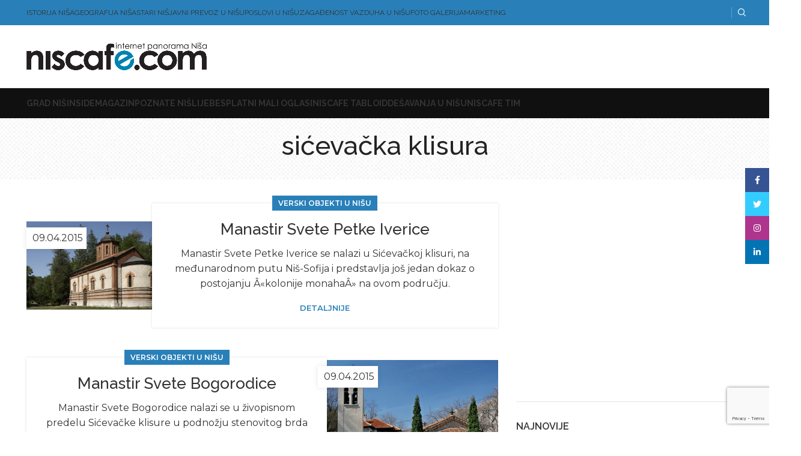

--- FILE ---
content_type: text/html; charset=UTF-8
request_url: https://www.niscafe.com/oznake/sicevacka-klisura/
body_size: 21500
content:
<!DOCTYPE html>
<html dir="ltr" lang="sr-RS" prefix="og: https://ogp.me/ns#">
<head>

<!-- Google tag (gtag.js) -->
<script async src="https://www.googletagmanager.com/gtag/js?id=G-X64NK6J8LV"></script>
<script>
  window.dataLayer = window.dataLayer || [];
  function gtag(){dataLayer.push(arguments);}
  gtag('js', new Date());

  gtag('config', 'G-X64NK6J8LV');
</script>

	<meta charset="UTF-8">
	<link rel="profile" href="https://gmpg.org/xfn/11">
	<link rel="pingback" href="https://www.niscafe.com/v2/xmlrpc.php">

			<script>window.MSInputMethodContext && document.documentMode && document.write('<script src="https://www.niscafe.com/v2/wp-content/themes/woodmart/js/libs/ie11CustomProperties.min.js"><\/script>');</script>
		<title>sićevačka klisura | NisCafe</title>

		<!-- All in One SEO 4.7.0 - aioseo.com -->
		<meta name="robots" content="max-image-preview:large" />
		<link rel="canonical" href="https://www.niscafe.com/oznake/sicevacka-klisura/" />
		<meta name="generator" content="All in One SEO (AIOSEO) 4.7.0" />
		<meta name="google" content="nositelinkssearchbox" />
		<script type="application/ld+json" class="aioseo-schema">
			{"@context":"https:\/\/schema.org","@graph":[{"@type":"BreadcrumbList","@id":"https:\/\/www.niscafe.com\/oznake\/sicevacka-klisura\/#breadcrumblist","itemListElement":[{"@type":"ListItem","@id":"https:\/\/www.niscafe.com\/#listItem","position":1,"name":"Home","item":"https:\/\/www.niscafe.com\/","nextItem":"https:\/\/www.niscafe.com\/oznake\/sicevacka-klisura\/#listItem"},{"@type":"ListItem","@id":"https:\/\/www.niscafe.com\/oznake\/sicevacka-klisura\/#listItem","position":2,"name":"si\u0107eva\u010dka klisura","previousItem":"https:\/\/www.niscafe.com\/#listItem"}]},{"@type":"CollectionPage","@id":"https:\/\/www.niscafe.com\/oznake\/sicevacka-klisura\/#collectionpage","url":"https:\/\/www.niscafe.com\/oznake\/sicevacka-klisura\/","name":"si\u0107eva\u010dka klisura | NisCafe","inLanguage":"sr-RS","isPartOf":{"@id":"https:\/\/www.niscafe.com\/#website"},"breadcrumb":{"@id":"https:\/\/www.niscafe.com\/oznake\/sicevacka-klisura\/#breadcrumblist"}},{"@type":"Organization","@id":"https:\/\/www.niscafe.com\/#organization","name":"NisCafe portal","description":"Internet panorama Ni\u0161a","url":"https:\/\/www.niscafe.com\/","sameAs":["https:\/\/www.instagram.com\/niscafe018\/","https:\/\/www.linkedin.com\/company\/niscafe"]},{"@type":"WebSite","@id":"https:\/\/www.niscafe.com\/#website","url":"https:\/\/www.niscafe.com\/","name":"NisCafe","description":"Internet panorama Ni\u0161a","inLanguage":"sr-RS","publisher":{"@id":"https:\/\/www.niscafe.com\/#organization"}}]}
		</script>
		<!-- All in One SEO -->

<link rel='dns-prefetch' href='//fonts.googleapis.com' />
<link rel="alternate" type="application/rss+xml" title="NisCafe &raquo; dovod" href="https://www.niscafe.com/feed/" />
<link rel="alternate" type="application/rss+xml" title="NisCafe &raquo; dovod komentara" href="https://www.niscafe.com/comments/feed/" />
<link rel="alternate" type="application/rss+xml" title="NisCafe &raquo; dovod oznake sićevačka klisura" href="https://www.niscafe.com/oznake/sicevacka-klisura/feed/" />
<style id='safe-svg-svg-icon-style-inline-css' type='text/css'>
.safe-svg-cover{text-align:center}.safe-svg-cover .safe-svg-inside{display:inline-block;max-width:100%}.safe-svg-cover svg{height:100%;max-height:100%;max-width:100%;width:100%}

</style>
<style id='classic-theme-styles-inline-css' type='text/css'>
/*! This file is auto-generated */
.wp-block-button__link{color:#fff;background-color:#32373c;border-radius:9999px;box-shadow:none;text-decoration:none;padding:calc(.667em + 2px) calc(1.333em + 2px);font-size:1.125em}.wp-block-file__button{background:#32373c;color:#fff;text-decoration:none}
</style>
<link rel='stylesheet' id='super-rss-reader-css' href='https://www.niscafe.com/v2/wp-content/plugins/super-rss-reader/public/css/style.min.css?ver=5.2' type='text/css' media='all' />
<link rel='stylesheet' id='awpcp-font-awesome-css' href='https://use.fontawesome.com/releases/v5.2.0/css/all.css?ver=5.2.0' type='text/css' media='all' />
<link rel='stylesheet' id='awpcp-frontend-style-css' href='https://www.niscafe.com/v2/wp-content/plugins/another-wordpress-classifieds-plugin/resources/css/awpcpstyle.css?ver=4.3.4' type='text/css' media='all' />
<link rel='stylesheet' id='js_composer_front-css' href='https://www.niscafe.com/v2/wp-content/plugins/js_composer/assets/css/js_composer.min.css?ver=7.9' type='text/css' media='all' />
<link rel='stylesheet' id='bootstrap-css' href='https://www.niscafe.com/v2/wp-content/themes/woodmart/css/bootstrap-light.min.css?ver=7.2.4' type='text/css' media='all' />
<link rel='stylesheet' id='woodmart-style-css' href='https://www.niscafe.com/v2/wp-content/themes/woodmart/css/parts/base.min.css?ver=7.2.4' type='text/css' media='all' />
<link rel='stylesheet' id='wd-widget-wd-recent-posts-css' href='https://www.niscafe.com/v2/wp-content/themes/woodmart/css/parts/widget-wd-recent-posts.min.css?ver=7.2.4' type='text/css' media='all' />
<link rel='stylesheet' id='wd-blog-base-css' href='https://www.niscafe.com/v2/wp-content/themes/woodmart/css/parts/blog-base.min.css?ver=7.2.4' type='text/css' media='all' />
<link rel='stylesheet' id='wd-wpcf7-css' href='https://www.niscafe.com/v2/wp-content/themes/woodmart/css/parts/int-wpcf7.min.css?ver=7.2.4' type='text/css' media='all' />
<link rel='stylesheet' id='wd-wpbakery-base-css' href='https://www.niscafe.com/v2/wp-content/themes/woodmart/css/parts/int-wpb-base.min.css?ver=7.2.4' type='text/css' media='all' />
<link rel='stylesheet' id='wd-wpbakery-base-deprecated-css' href='https://www.niscafe.com/v2/wp-content/themes/woodmart/css/parts/int-wpb-base-deprecated.min.css?ver=7.2.4' type='text/css' media='all' />
<link rel='stylesheet' id='wd-notices-fixed-css' href='https://www.niscafe.com/v2/wp-content/themes/woodmart/css/parts/woo-opt-sticky-notices.min.css?ver=7.2.4' type='text/css' media='all' />
<link rel='stylesheet' id='wd-opt-disable-owl-css' href='https://www.niscafe.com/v2/wp-content/themes/woodmart/css/parts/opt-disable-owl.min.css?ver=7.2.4' type='text/css' media='all' />
<link rel='stylesheet' id='wd-opt-form-underline-css' href='https://www.niscafe.com/v2/wp-content/themes/woodmart/css/parts/opt-form-underline.min.css?ver=7.2.4' type='text/css' media='all' />
<link rel='stylesheet' id='child-style-css' href='https://www.niscafe.com/v2/wp-content/themes/woodmart-child/style.css?ver=7.2.4' type='text/css' media='all' />
<link rel='stylesheet' id='wd-header-base-css' href='https://www.niscafe.com/v2/wp-content/themes/woodmart/css/parts/header-base.min.css?ver=7.2.4' type='text/css' media='all' />
<link rel='stylesheet' id='wd-mod-tools-css' href='https://www.niscafe.com/v2/wp-content/themes/woodmart/css/parts/mod-tools.min.css?ver=7.2.4' type='text/css' media='all' />
<link rel='stylesheet' id='wd-header-elements-base-css' href='https://www.niscafe.com/v2/wp-content/themes/woodmart/css/parts/header-el-base.min.css?ver=7.2.4' type='text/css' media='all' />
<link rel='stylesheet' id='wd-social-icons-css' href='https://www.niscafe.com/v2/wp-content/themes/woodmart/css/parts/el-social-icons.min.css?ver=7.2.4' type='text/css' media='all' />
<link rel='stylesheet' id='wd-header-search-css' href='https://www.niscafe.com/v2/wp-content/themes/woodmart/css/parts/header-el-search.min.css?ver=7.2.4' type='text/css' media='all' />
<link rel='stylesheet' id='wd-page-title-css' href='https://www.niscafe.com/v2/wp-content/themes/woodmart/css/parts/page-title.min.css?ver=7.2.4' type='text/css' media='all' />
<link rel='stylesheet' id='wd-blog-loop-base-old-css' href='https://www.niscafe.com/v2/wp-content/themes/woodmart/css/parts/blog-loop-base-old.min.css?ver=7.2.4' type='text/css' media='all' />
<link rel='stylesheet' id='wd-blog-loop-design-small-img-chess-css' href='https://www.niscafe.com/v2/wp-content/themes/woodmart/css/parts/blog-loop-design-smallimg-chess.min.css?ver=7.2.4' type='text/css' media='all' />
<link rel='stylesheet' id='wd-off-canvas-sidebar-css' href='https://www.niscafe.com/v2/wp-content/themes/woodmart/css/parts/opt-off-canvas-sidebar.min.css?ver=7.2.4' type='text/css' media='all' />
<link rel='stylesheet' id='wd-footer-base-css' href='https://www.niscafe.com/v2/wp-content/themes/woodmart/css/parts/footer-base.min.css?ver=7.2.4' type='text/css' media='all' />
<link rel='stylesheet' id='wd-scroll-top-css' href='https://www.niscafe.com/v2/wp-content/themes/woodmart/css/parts/opt-scrolltotop.min.css?ver=7.2.4' type='text/css' media='all' />
<link rel='stylesheet' id='wd-wd-search-results-css' href='https://www.niscafe.com/v2/wp-content/themes/woodmart/css/parts/wd-search-results.min.css?ver=7.2.4' type='text/css' media='all' />
<link rel='stylesheet' id='wd-wd-search-form-css' href='https://www.niscafe.com/v2/wp-content/themes/woodmart/css/parts/wd-search-form.min.css?ver=7.2.4' type='text/css' media='all' />
<link rel='stylesheet' id='wd-sticky-social-buttons-css' href='https://www.niscafe.com/v2/wp-content/themes/woodmart/css/parts/opt-sticky-social.min.css?ver=7.2.4' type='text/css' media='all' />
<link rel='stylesheet' id='wd-header-search-fullscreen-css' href='https://www.niscafe.com/v2/wp-content/themes/woodmart/css/parts/header-el-search-fullscreen-general.min.css?ver=7.2.4' type='text/css' media='all' />
<link rel='stylesheet' id='wd-header-search-fullscreen-1-css' href='https://www.niscafe.com/v2/wp-content/themes/woodmart/css/parts/header-el-search-fullscreen-1.min.css?ver=7.2.4' type='text/css' media='all' />
<link rel='stylesheet' id='xts-style-theme_settings_default-css' href='https://www.niscafe.com/v2/wp-content/uploads/2025/01/xts-theme_settings_default-1738071419.css?ver=7.2.4' type='text/css' media='all' />
<link rel='stylesheet' id='xts-google-fonts-css' href='https://fonts.googleapis.com/css?family=Montserrat%3A400%2C600%7CRaleway%3A400%2C600%2C500%2C700&#038;display=swap&#038;ver=7.2.4' type='text/css' media='all' />
<script type="text/javascript" src="https://www.niscafe.com/v2/wp-includes/js/jquery/jquery.min.js?ver=3.7.1" id="jquery-core-js"></script>
<script type="text/javascript" src="https://www.niscafe.com/v2/wp-includes/js/jquery/jquery-migrate.min.js?ver=3.4.1" id="jquery-migrate-js"></script>
<script type="text/javascript" src="https://www.niscafe.com/v2/wp-content/plugins/super-rss-reader/public/js/jquery.easy-ticker.min.js?ver=5.2" id="jquery-easy-ticker-js"></script>
<script type="text/javascript" src="https://www.niscafe.com/v2/wp-content/plugins/super-rss-reader/public/js/script.min.js?ver=5.2" id="super-rss-reader-js"></script>
<script type="text/javascript" src="https://www.niscafe.com/v2/wp-content/themes/woodmart/js/libs/device.min.js?ver=7.2.4" id="wd-device-library-js"></script>
<script></script><link rel="https://api.w.org/" href="https://www.niscafe.com/wp-json/" /><link rel="alternate" type="application/json" href="https://www.niscafe.com/wp-json/wp/v2/tags/1477" /><link rel="EditURI" type="application/rsd+xml" title="RSD" href="https://www.niscafe.com/v2/xmlrpc.php?rsd" />
<meta name="generator" content="WordPress 6.4.7" />
					<meta name="viewport" content="width=device-width, initial-scale=1">
									
<!-- Meta Pixel Code -->
<script type='text/javascript'>
!function(f,b,e,v,n,t,s){if(f.fbq)return;n=f.fbq=function(){n.callMethod?
n.callMethod.apply(n,arguments):n.queue.push(arguments)};if(!f._fbq)f._fbq=n;
n.push=n;n.loaded=!0;n.version='2.0';n.queue=[];t=b.createElement(e);t.async=!0;
t.src=v;s=b.getElementsByTagName(e)[0];s.parentNode.insertBefore(t,s)}(window,
document,'script','https://connect.facebook.net/en_US/fbevents.js?v=next');
</script>
<!-- End Meta Pixel Code -->

      <script type='text/javascript'>
        var url = window.location.origin + '?ob=open-bridge';
        fbq('set', 'openbridge', '937306933795429', url);
      </script>
    <script type='text/javascript'>fbq('init', '937306933795429', {}, {
    "agent": "wordpress-6.4.7-3.0.16"
})</script><script type='text/javascript'>
    fbq('track', 'PageView', []);
  </script>
<!-- Meta Pixel Code -->
<noscript>
<img height="1" width="1" style="display:none" alt="fbpx"
src="https://www.facebook.com/tr?id=937306933795429&ev=PageView&noscript=1" />
</noscript>
<!-- End Meta Pixel Code -->
<meta name="generator" content="Powered by WPBakery Page Builder - drag and drop page builder for WordPress."/>
<link rel="icon" href="https://www.niscafe.com/v2/wp-content/uploads/2021/03/cropped-favi-nc-32x32.png" sizes="32x32" />
<link rel="icon" href="https://www.niscafe.com/v2/wp-content/uploads/2021/03/cropped-favi-nc-192x192.png" sizes="192x192" />
<link rel="apple-touch-icon" href="https://www.niscafe.com/v2/wp-content/uploads/2021/03/cropped-favi-nc-180x180.png" />
<meta name="msapplication-TileImage" content="https://www.niscafe.com/v2/wp-content/uploads/2021/03/cropped-favi-nc-270x270.png" />
<style>
		
		</style><noscript><style> .wpb_animate_when_almost_visible { opacity: 1; }</style></noscript>			<style id="wd-style-default_header-css" data-type="wd-style-default_header">
				:root{
	--wd-top-bar-h: 42px;
	--wd-top-bar-sm-h: 40px;
	--wd-top-bar-sticky-h: 0.001px;

	--wd-header-general-h: 104px;
	--wd-header-general-sm-h: 60px;
	--wd-header-general-sticky-h: 0.001px;

	--wd-header-bottom-h: 50px;
	--wd-header-bottom-sm-h: 0.001px;
	--wd-header-bottom-sticky-h: 0.001px;

	--wd-header-clone-h: 0.001px;
}

.whb-top-bar .wd-dropdown {
	margin-top: 1px;
}

.whb-top-bar .wd-dropdown:after {
	height: 11px;
}


.whb-header-bottom .wd-dropdown {
	margin-top: 5px;
}

.whb-header-bottom .wd-dropdown:after {
	height: 15px;
}


.whb-header .whb-header-bottom .wd-header-cats {
	margin-top: -1px;
	margin-bottom: -0px;
	height: calc(100% + 1px);
}


@media (min-width: 1025px) {
		.whb-top-bar-inner {
		height: 42px;
		max-height: 42px;
	}

		.whb-sticked .whb-top-bar-inner {
		height: 40px;
		max-height: 40px;
	}
		
		.whb-general-header-inner {
		height: 104px;
		max-height: 104px;
	}

		.whb-sticked .whb-general-header-inner {
		height: 60px;
		max-height: 60px;
	}
		
		.whb-header-bottom-inner {
		height: 50px;
		max-height: 50px;
	}

		.whb-sticked .whb-header-bottom-inner {
		height: 50px;
		max-height: 50px;
	}
		
	
	}

@media (max-width: 1024px) {
		.whb-top-bar-inner {
		height: 40px;
		max-height: 40px;
	}
	
		.whb-general-header-inner {
		height: 60px;
		max-height: 60px;
	}
	
	
	
	}
		
.whb-top-bar {
	background-color: rgba(41, 128, 185, 1);
}

.whb-general-header {
	border-color: rgba(129, 129, 129, 0.2);border-bottom-width: 1px;border-bottom-style: solid;
}

.whb-header-bottom {
	background-color: rgba(16, 16, 16, 1);
}
			</style>
			</head>

<body class="archive tag tag-sicevacka-klisura tag-1477 wrapper-full-width form-style-underlined  categories-accordion-on woodmart-archive-blog woodmart-ajax-shop-on offcanvas-sidebar-tablet notifications-sticky dropdowns-color-light wpb-js-composer js-comp-ver-7.9 vc_responsive">
			<script type="text/javascript" id="wd-flicker-fix">// Flicker fix.</script>	
	
	<div class="website-wrapper">
									<header class="whb-header whb-default_header whb-sticky-shadow whb-scroll-stick whb-sticky-real">
					<div class="whb-main-header">
	
<div class="whb-row whb-top-bar whb-not-sticky-row whb-with-bg whb-without-border whb-color-light whb-flex-flex-middle">
	<div class="container">
		<div class="whb-flex-row whb-top-bar-inner">
			<div class="whb-column whb-col-left whb-visible-lg">
	
<div class="wd-header-nav wd-header-secondary-nav text-left" role="navigation" aria-label="Secondary navigation">
	<ul id="menu-gornji" class="menu wd-nav wd-nav-secondary wd-style-default wd-gap-s"><li id="menu-item-7697" class="menu-item menu-item-type-taxonomy menu-item-object-category menu-item-has-children menu-item-7697 item-level-0 menu-simple-dropdown wd-event-hover" ><a href="https://www.niscafe.com/kategorija/istorija-nisa/" class="woodmart-nav-link"><span class="nav-link-text">Istorija Niša</span></a><div class="color-scheme-light wd-design-default wd-dropdown-menu wd-dropdown"><div class="container">
<ul class="wd-sub-menu color-scheme-light">
	<li id="menu-item-7703" class="menu-item menu-item-type-taxonomy menu-item-object-category menu-item-7703 item-level-1 wd-event-hover" ><a href="https://www.niscafe.com/kategorija/istorijski-spomenici/" class="woodmart-nav-link">Istorijski spomenici</a></li>
	<li id="menu-item-7701" class="menu-item menu-item-type-taxonomy menu-item-object-category menu-item-7701 item-level-1 wd-event-hover" ><a href="https://www.niscafe.com/kategorija/istorijske-celine/" class="woodmart-nav-link">Istorijske celine</a></li>
</ul>
</div>
</div>
</li>
<li id="menu-item-7698" class="menu-item menu-item-type-taxonomy menu-item-object-category menu-item-has-children menu-item-7698 item-level-0 menu-simple-dropdown wd-event-hover" ><a href="https://www.niscafe.com/kategorija/geografija-nisa/" class="woodmart-nav-link"><span class="nav-link-text">Geografija Niša</span></a><div class="color-scheme-light wd-design-default wd-dropdown-menu wd-dropdown"><div class="container">
<ul class="wd-sub-menu color-scheme-light">
	<li id="menu-item-7704" class="menu-item menu-item-type-taxonomy menu-item-object-category menu-item-7704 item-level-1 wd-event-hover" ><a href="https://www.niscafe.com/kategorija/geografija-nisa/izletista-u-nisu/" class="woodmart-nav-link">Izletišta u Nišu</a></li>
</ul>
</div>
</div>
</li>
<li id="menu-item-7699" class="menu-item menu-item-type-taxonomy menu-item-object-category menu-item-has-children menu-item-7699 item-level-0 menu-simple-dropdown wd-event-hover" ><a href="https://www.niscafe.com/kategorija/stari-nis/" class="woodmart-nav-link"><span class="nav-link-text">Stari Niš</span></a><div class="color-scheme-light wd-design-default wd-dropdown-menu wd-dropdown"><div class="container">
<ul class="wd-sub-menu color-scheme-light">
	<li id="menu-item-32221" class="menu-item menu-item-type-post_type menu-item-object-post menu-item-32221 item-level-1 wd-event-hover" ><a href="https://www.niscafe.com/nislijski-recnik/" class="woodmart-nav-link">Rečnik starog Niša</a></li>
</ul>
</div>
</div>
</li>
<li id="menu-item-7722" class="menu-item menu-item-type-post_type menu-item-object-page menu-item-7722 item-level-0 menu-simple-dropdown wd-event-hover" ><a href="https://www.niscafe.com/javni-gradski-i-prigradski-prevoz-u-nisu-red-voznje/" class="woodmart-nav-link"><span class="nav-link-text">Javni prevoz u Nišu</span></a></li>
<li id="menu-item-32193" class="menu-item menu-item-type-post_type menu-item-object-post menu-item-32193 item-level-0 menu-simple-dropdown wd-event-hover" ><a href="https://www.niscafe.com/poslovi-i-slobodna-radna-mesta-u-nisu/" class="woodmart-nav-link"><span class="nav-link-text">Poslovi u Nišu</span></a></li>
<li id="menu-item-32628" class="menu-item menu-item-type-custom menu-item-object-custom menu-item-32628 item-level-0 menu-simple-dropdown wd-event-hover" ><a target="_blank" href="https://airsrbija.com/nis/" class="woodmart-nav-link"><span class="nav-link-text">Zagađenost vazduha u Nišu</span></a></li>
<li id="menu-item-7772" class="menu-item menu-item-type-custom menu-item-object-custom menu-item-has-children menu-item-7772 item-level-0 menu-simple-dropdown wd-event-hover" ><a href="#" class="woodmart-nav-link"><span class="nav-link-text">Foto galerija</span></a><div class="color-scheme-light wd-design-default wd-dropdown-menu wd-dropdown"><div class="container">
<ul class="wd-sub-menu color-scheme-light">
	<li id="menu-item-7790" class="menu-item menu-item-type-post_type menu-item-object-page menu-item-has-children menu-item-7790 item-level-1 wd-event-hover" ><a href="https://www.niscafe.com/fotografije-nisa/" class="woodmart-nav-link">Fotografije Niša</a>
	<ul class="sub-sub-menu wd-dropdown">
		<li id="menu-item-7801" class="menu-item menu-item-type-post_type menu-item-object-page menu-item-7801 item-level-2 wd-event-hover" ><a href="https://www.niscafe.com/nis-milan-sakovic/" class="woodmart-nav-link">Niš – Milan Saković</a></li>
		<li id="menu-item-7800" class="menu-item menu-item-type-post_type menu-item-object-page menu-item-7800 item-level-2 wd-event-hover" ><a href="https://www.niscafe.com/nis-milan-stojkovic/" class="woodmart-nav-link">Niš – Milan Stojković</a></li>
		<li id="menu-item-7802" class="menu-item menu-item-type-post_type menu-item-object-page menu-item-7802 item-level-2 wd-event-hover" ><a href="https://www.niscafe.com/niska-banja/" class="woodmart-nav-link">Niška banja</a></li>
		<li id="menu-item-7803" class="menu-item menu-item-type-post_type menu-item-object-page menu-item-7803 item-level-2 wd-event-hover" ><a href="https://www.niscafe.com/saborna-crkva/" class="woodmart-nav-link">Saborna Crkva</a></li>
	</ul>
</li>
	<li id="menu-item-7774" class="menu-item menu-item-type-post_type menu-item-object-page menu-item-has-children menu-item-7774 item-level-1 wd-event-hover" ><a href="https://www.niscafe.com/fotografije-starog-nisa/" class="woodmart-nav-link">Fotografije starog Niša</a>
	<ul class="sub-sub-menu wd-dropdown">
		<li id="menu-item-7773" class="menu-item menu-item-type-post_type menu-item-object-page menu-item-7773 item-level-2 wd-event-hover" ><a href="https://www.niscafe.com/akvareli-starog-nisa/" class="woodmart-nav-link">Akvareli starog Niša</a></li>
		<li id="menu-item-7777" class="menu-item menu-item-type-post_type menu-item-object-page menu-item-7777 item-level-2 wd-event-hover" ><a href="https://www.niscafe.com/stari-nis-na-razglednicama/" class="woodmart-nav-link">Stari Niš na razglednicama</a></li>
		<li id="menu-item-7871" class="menu-item menu-item-type-custom menu-item-object-custom menu-item-has-children menu-item-7871 item-level-2 wd-event-hover" ><a href="#" class="woodmart-nav-link">Davorin Dinić &#8211; Senke starog Niša</a>
		<ul class="sub-sub-menu wd-dropdown">
			<li id="menu-item-7873" class="menu-item menu-item-type-post_type menu-item-object-page menu-item-7873 item-level-3 wd-event-hover" ><a href="https://www.niscafe.com/senke-starog-nisa-prvi-deo/" class="woodmart-nav-link">Senke starog Niša – prvi deo</a></li>
			<li id="menu-item-7872" class="menu-item menu-item-type-post_type menu-item-object-page menu-item-7872 item-level-3 wd-event-hover" ><a href="https://www.niscafe.com/senke-starog-nisa-drugi-deo/" class="woodmart-nav-link">Senke starog Niša – drugi deo</a></li>
		</ul>
</li>
		<li id="menu-item-7786" class="menu-item menu-item-type-post_type menu-item-object-page menu-item-7786 item-level-2 wd-event-hover" ><a href="https://www.niscafe.com/vedute-starog-nisa/" class="woodmart-nav-link">Vedute starog Niša</a></li>
		<li id="menu-item-7783" class="menu-item menu-item-type-post_type menu-item-object-page menu-item-7783 item-level-2 wd-event-hover" ><a href="https://www.niscafe.com/album-kralja-milana/" class="woodmart-nav-link">Album Kralja Milana</a></li>
		<li id="menu-item-7780" class="menu-item menu-item-type-post_type menu-item-object-page menu-item-7780 item-level-2 wd-event-hover" ><a href="https://www.niscafe.com/auto-moto-trke/" class="woodmart-nav-link">Auto-moto trke</a></li>
		<li id="menu-item-7806" class="menu-item menu-item-type-post_type menu-item-object-page menu-item-7806 item-level-2 wd-event-hover" ><a href="https://www.niscafe.com/lagumi-vinika/" class="woodmart-nav-link">Lagumi Vinika</a></li>
	</ul>
</li>
	<li id="menu-item-8330" class="menu-item menu-item-type-post_type menu-item-object-page menu-item-8330 item-level-1 wd-event-hover" ><a href="https://www.niscafe.com/nistopia-davorin-dinic/" class="woodmart-nav-link">NIStopia – Davorin Dinić</a></li>
</ul>
</div>
</div>
</li>
<li id="menu-item-8023" class="menu-item menu-item-type-custom menu-item-object-custom menu-item-8023 item-level-0 menu-simple-dropdown wd-event-hover" ><a href="https://www.niscafe.com/reklama-na-niscafe-portalu/" class="woodmart-nav-link"><span class="nav-link-text">Marketing</span></a></li>
</ul></div><!--END MAIN-NAV-->
</div>
<div class="whb-column whb-col-center whb-visible-lg whb-empty-column">
	</div>
<div class="whb-column whb-col-right whb-visible-lg">
	
			<div class="wd-social-icons  icons-design-default icons-size-small color-scheme-light social-follow social-form-circle text-center">

				
									<a rel="noopener noreferrer nofollow" href="https://www.facebook.com/niscafe" target="_blank" class=" wd-social-icon social-facebook" aria-label="Facebook social link">
						<span class="wd-icon"></span>
											</a>
				
									<a rel="noopener noreferrer nofollow" href="https://www.twitter.com/NisCafe" target="_blank" class=" wd-social-icon social-twitter" aria-label="Twitter social link">
						<span class="wd-icon"></span>
											</a>
				
				
									<a rel="noopener noreferrer nofollow" href="https://www.instagram.com/niscafe018/" target="_blank" class=" wd-social-icon social-instagram" aria-label="Instagram social link">
						<span class="wd-icon"></span>
											</a>
				
				
				
				
									<a rel="noopener noreferrer nofollow" href="https://www.linkedin.com/company/niscafe" target="_blank" class=" wd-social-icon social-linkedin" aria-label="Linkedin social link">
						<span class="wd-icon"></span>
											</a>
				
				
				
				
				
				
				
				
				
				
								
								
				
								
				
			</div>

		<div class="wd-header-divider whb-divider-default "></div><div class="wd-header-search wd-tools-element wd-design-1 wd-style-icon wd-display-full-screen whb-duljtjrl87kj7pmuut6b" title="Search">
	<a href="javascript:void(0);" aria-label="Search">
		
			<span class="wd-tools-icon">
							</span>

			<span class="wd-tools-text">
				Search			</span>

			</a>
	</div>
</div>
<div class="whb-column whb-col-mobile whb-hidden-lg">
	
			<div class="wd-social-icons  icons-design-default icons-size-small color-scheme-light social-follow social-form-circle text-center">

				
									<a rel="noopener noreferrer nofollow" href="https://www.facebook.com/niscafe" target="_blank" class=" wd-social-icon social-facebook" aria-label="Facebook social link">
						<span class="wd-icon"></span>
											</a>
				
									<a rel="noopener noreferrer nofollow" href="https://www.twitter.com/NisCafe" target="_blank" class=" wd-social-icon social-twitter" aria-label="Twitter social link">
						<span class="wd-icon"></span>
											</a>
				
				
									<a rel="noopener noreferrer nofollow" href="https://www.instagram.com/niscafe018/" target="_blank" class=" wd-social-icon social-instagram" aria-label="Instagram social link">
						<span class="wd-icon"></span>
											</a>
				
				
				
				
									<a rel="noopener noreferrer nofollow" href="https://www.linkedin.com/company/niscafe" target="_blank" class=" wd-social-icon social-linkedin" aria-label="Linkedin social link">
						<span class="wd-icon"></span>
											</a>
				
				
				
				
				
				
				
				
				
				
								
								
				
								
				
			</div>

		
<div class="wd-header-nav wd-header-secondary-nav text-right" role="navigation" aria-label="Secondary navigation">
	<ul id="menu-top-menu-mob" class="menu wd-nav wd-nav-secondary wd-style-default wd-gap-s"><li id="menu-item-36462" class="menu-item menu-item-type-post_type menu-item-object-page menu-item-36462 item-level-0 menu-simple-dropdown wd-event-hover" ><a href="https://www.niscafe.com/javni-gradski-i-prigradski-prevoz-u-nisu-red-voznje/" class="woodmart-nav-link"><span class="nav-link-text">Javni prevoz</span></a></li>
<li id="menu-item-36463" class="menu-item menu-item-type-post_type menu-item-object-post menu-item-36463 item-level-0 menu-simple-dropdown wd-event-hover" ><a href="https://www.niscafe.com/poslovi-i-slobodna-radna-mesta-u-nisu/" class="woodmart-nav-link"><span class="nav-link-text">Poslovi</span></a></li>
</ul></div><!--END MAIN-NAV-->
</div>
		</div>
	</div>
</div>

<div class="whb-row whb-general-header whb-not-sticky-row whb-without-bg whb-border-fullwidth whb-color-dark whb-flex-flex-middle">
	<div class="container">
		<div class="whb-flex-row whb-general-header-inner">
			<div class="whb-column whb-col-left whb-visible-lg">
	<div class="site-logo wd-switch-logo">
	<a href="https://www.niscafe.com/" class="wd-logo wd-main-logo" rel="home">
		<img src="https://www.niscafe.com/v2/wp-content/uploads/2021/03/niscafe-logo-p.png" alt="NisCafe" style="max-width: 300px;" />	</a>
					<a href="https://www.niscafe.com/" class="wd-logo wd-sticky-logo" rel="home">
			<img src="https://www.niscafe.com/v2/wp-content/uploads/2021/03/niscafe-logo-p.png" alt="NisCafe" style="max-width: 150px;" />		</a>
	</div>
</div>
<div class="whb-column whb-col-center whb-visible-lg whb-empty-column">
	</div>
<div class="whb-column whb-col-right whb-visible-lg">
	<div class="wd-header-html"><script async src="https://pagead2.googlesyndication.com/pagead/js/adsbygoogle.js"></script>
<!-- NisCafe-728x90 -->
<ins class="adsbygoogle"
     style="display:inline-block;width:728px;height:90px"
     data-ad-client="ca-pub-1507789495594417"
     data-ad-slot="4859705686"></ins>
<script>
     (adsbygoogle = window.adsbygoogle || []).push({});
</script></div>
</div>
<div class="whb-column whb-mobile-left whb-hidden-lg">
	<div class="wd-tools-element wd-header-mobile-nav wd-style-text wd-design-1 whb-wn5z894j1g5n0yp3eeuz">
	<a href="#" rel="nofollow" aria-label="Open mobile menu">
		
		<span class="wd-tools-icon">
					</span>

		<span class="wd-tools-text">Menu</span>

			</a>
</div><!--END wd-header-mobile-nav--></div>
<div class="whb-column whb-mobile-center whb-hidden-lg">
	<div class="site-logo wd-switch-logo">
	<a href="https://www.niscafe.com/" class="wd-logo wd-main-logo" rel="home">
		<img src="https://www.niscafe.com/v2/wp-content/uploads/2021/03/niscafe-logo-p.png" alt="NisCafe" style="max-width: 140px;" />	</a>
					<a href="https://www.niscafe.com/" class="wd-logo wd-sticky-logo" rel="home">
			<img src="https://www.niscafe.com/v2/wp-content/uploads/2021/03/niscafe-logo-p.png" alt="NisCafe" style="max-width: 150px;" />		</a>
	</div>
</div>
<div class="whb-column whb-mobile-right whb-hidden-lg whb-empty-column">
	</div>
		</div>
	</div>
</div>

<div class="whb-row whb-header-bottom whb-not-sticky-row whb-with-bg whb-without-border whb-color-light whb-flex-flex-middle whb-hidden-mobile">
	<div class="container">
		<div class="whb-flex-row whb-header-bottom-inner">
			<div class="whb-column whb-col-left whb-visible-lg">
	<div class="wd-header-nav wd-header-main-nav text-left wd-design-1" role="navigation" aria-label="Main navigation">
	<ul id="menu-glavni" class="menu wd-nav wd-nav-main wd-style-default wd-gap-s"><li id="menu-item-28" class="menu-item menu-item-type-post_type menu-item-object-page menu-item-has-children menu-item-28 item-level-0 menu-simple-dropdown wd-event-hover" ><a href="https://www.niscafe.com/grad-nis/" class="woodmart-nav-link"><span class="nav-link-text">Grad Niš</span></a><div class="color-scheme-light wd-design-default wd-dropdown-menu wd-dropdown"><div class="container">
<ul class="wd-sub-menu color-scheme-light">
	<li id="menu-item-4439" class="menu-item menu-item-type-custom menu-item-object-custom menu-item-has-children menu-item-4439 item-level-1 wd-event-hover" ><a href="#" class="woodmart-nav-link">Kulturne manifestacije</a>
	<ul class="sub-sub-menu wd-dropdown">
		<li id="menu-item-4440" class="menu-item menu-item-type-custom menu-item-object-custom menu-item-has-children menu-item-4440 item-level-2 wd-event-hover" ><a target="_blank" href="#" class="woodmart-nav-link">Nišville Jazz Festival</a>
		<ul class="sub-sub-menu wd-dropdown">
			<li id="menu-item-47947" class="menu-item menu-item-type-taxonomy menu-item-object-category menu-item-47947 item-level-3 wd-event-hover" ><a href="https://www.niscafe.com/kategorija/nisville-jazz-festival-2025/" class="woodmart-nav-link">Nišville Jazz Festival 2025</a></li>
			<li id="menu-item-45327" class="menu-item menu-item-type-taxonomy menu-item-object-category menu-item-45327 item-level-3 wd-event-hover" ><a href="https://www.niscafe.com/kategorija/nisville-jazz-festival-2024/" class="woodmart-nav-link">Nišville Jazz Festival 2024</a></li>
			<li id="menu-item-43050" class="menu-item menu-item-type-taxonomy menu-item-object-category menu-item-43050 item-level-3 wd-event-hover" ><a href="https://www.niscafe.com/kategorija/nisville-jazz-festival-2023/" class="woodmart-nav-link">Nišville Jazz Festival 2023</a></li>
			<li id="menu-item-40070" class="menu-item menu-item-type-taxonomy menu-item-object-category menu-item-40070 item-level-3 wd-event-hover" ><a href="https://www.niscafe.com/kategorija/nisville-jazz-festival-2022/" class="woodmart-nav-link">Nišville Jazz Festival 2022</a></li>
			<li id="menu-item-35746" class="menu-item menu-item-type-taxonomy menu-item-object-category menu-item-35746 item-level-3 wd-event-hover" ><a href="https://www.niscafe.com/kategorija/nisville-jazz-festival-2021/" class="woodmart-nav-link">Nišville Jazz Festival 2021</a></li>
			<li id="menu-item-9526" class="menu-item menu-item-type-taxonomy menu-item-object-category menu-item-9526 item-level-3 wd-event-hover" ><a href="https://www.niscafe.com/kategorija/nisville-jazz-festival-2020/" class="woodmart-nav-link">Nišville Jazz Festival 2020</a></li>
			<li id="menu-item-9346" class="menu-item menu-item-type-taxonomy menu-item-object-category menu-item-9346 item-level-3 wd-event-hover" ><a href="https://www.niscafe.com/kategorija/nisville-jazz-festival-2019/" class="woodmart-nav-link">Nišville Jazz Festival 2019</a></li>
			<li id="menu-item-9153" class="menu-item menu-item-type-taxonomy menu-item-object-category menu-item-9153 item-level-3 wd-event-hover" ><a href="https://www.niscafe.com/kategorija/nisville-jazz-festival-2018/" class="woodmart-nav-link">Nišville Jazz Festival 2018</a></li>
			<li id="menu-item-8717" class="menu-item menu-item-type-taxonomy menu-item-object-category menu-item-8717 item-level-3 wd-event-hover" ><a href="https://www.niscafe.com/kategorija/nisville-jazz-festival-2017/" class="woodmart-nav-link">Nišville Jazz Festival 2017</a></li>
			<li id="menu-item-8598" class="menu-item menu-item-type-taxonomy menu-item-object-category menu-item-8598 item-level-3 wd-event-hover" ><a href="https://www.niscafe.com/kategorija/nisville-jazz-festival-2016/" class="woodmart-nav-link">Nišville Jazz Festival 2016</a></li>
			<li id="menu-item-8601" class="menu-item menu-item-type-taxonomy menu-item-object-category menu-item-8601 item-level-3 wd-event-hover" ><a href="https://www.niscafe.com/kategorija/nisville-jazz-festival-2014/" class="woodmart-nav-link">Nišville Jazz Festival 2014</a></li>
			<li id="menu-item-8600" class="menu-item menu-item-type-taxonomy menu-item-object-category menu-item-8600 item-level-3 wd-event-hover" ><a href="https://www.niscafe.com/kategorija/nisville-jazz-festival-2013/" class="woodmart-nav-link">Nišville Jazz Festival 2013</a></li>
			<li id="menu-item-8599" class="menu-item menu-item-type-taxonomy menu-item-object-category menu-item-8599 item-level-3 wd-event-hover" ><a href="https://www.niscafe.com/kategorija/nisville-jazz-festival-2012/" class="woodmart-nav-link">Nišville Jazz Festival 2012</a></li>
		</ul>
</li>
		<li id="menu-item-4435" class="menu-item menu-item-type-taxonomy menu-item-object-category menu-item-4435 item-level-2 wd-event-hover" ><a href="https://www.niscafe.com/kategorija/niski-filmski-susreti/" class="woodmart-nav-link">Niški filmski susreti</a></li>
		<li id="menu-item-4441" class="menu-item menu-item-type-custom menu-item-object-custom menu-item-4441 item-level-2 wd-event-hover" ><a href="#" class="woodmart-nav-link">E-tvrđava</a></li>
		<li id="menu-item-4436" class="menu-item menu-item-type-taxonomy menu-item-object-category menu-item-4436 item-level-2 wd-event-hover" ><a href="https://www.niscafe.com/kategorija/nisomnia/" class="woodmart-nav-link">Nisomnia</a></li>
	</ul>
</li>
	<li id="menu-item-4419" class="menu-item menu-item-type-taxonomy menu-item-object-category menu-item-has-children menu-item-4419 item-level-1 wd-event-hover" ><a href="https://www.niscafe.com/kategorija/istorija-nisa/" class="woodmart-nav-link">Istorija Niša</a>
	<ul class="sub-sub-menu wd-dropdown">
		<li id="menu-item-4420" class="menu-item menu-item-type-taxonomy menu-item-object-category menu-item-4420 item-level-2 wd-event-hover" ><a href="https://www.niscafe.com/kategorija/istorijske-celine/" class="woodmart-nav-link">Istorijske celine</a></li>
		<li id="menu-item-4421" class="menu-item menu-item-type-taxonomy menu-item-object-category menu-item-4421 item-level-2 wd-event-hover" ><a href="https://www.niscafe.com/kategorija/istorijski-spomenici/" class="woodmart-nav-link">Istorijski spomenici</a></li>
	</ul>
</li>
	<li id="menu-item-4422" class="menu-item menu-item-type-taxonomy menu-item-object-category menu-item-has-children menu-item-4422 item-level-1 wd-event-hover" ><a href="https://www.niscafe.com/kategorija/geografija-nisa/" class="woodmart-nav-link">Geografija Niša</a>
	<ul class="sub-sub-menu wd-dropdown">
		<li id="menu-item-4423" class="menu-item menu-item-type-taxonomy menu-item-object-category menu-item-4423 item-level-2 wd-event-hover" ><a href="https://www.niscafe.com/kategorija/geografija-nisa/izletista-u-nisu/" class="woodmart-nav-link">Izletišta u Nišu</a></li>
	</ul>
</li>
	<li id="menu-item-7628" class="menu-item menu-item-type-taxonomy menu-item-object-category menu-item-7628 item-level-1 wd-event-hover" ><a href="https://www.niscafe.com/kategorija/stari-nis/" class="woodmart-nav-link">Stari Niš</a></li>
	<li id="menu-item-7809" class="menu-item menu-item-type-post_type menu-item-object-post menu-item-7809 item-level-1 wd-event-hover" ><a href="https://www.niscafe.com/vazni-datumi-nisa/" class="woodmart-nav-link">Važni datumi Niša</a></li>
	<li id="menu-item-7811" class="menu-item menu-item-type-post_type menu-item-object-post menu-item-7811 item-level-1 wd-event-hover" ><a href="https://www.niscafe.com/vazni-gradski-telefoni/" class="woodmart-nav-link">Važni gradski telefoni</a></li>
	<li id="menu-item-4424" class="menu-item menu-item-type-taxonomy menu-item-object-category menu-item-4424 item-level-1 wd-event-hover" ><a href="https://www.niscafe.com/kategorija/gradske-opstine/" class="woodmart-nav-link">Gradske opštine</a></li>
	<li id="menu-item-4425" class="menu-item menu-item-type-taxonomy menu-item-object-category menu-item-4425 item-level-1 wd-event-hover" ><a href="https://www.niscafe.com/kategorija/verski-objekti/" class="woodmart-nav-link">Verski objekti u Nišu</a></li>
	<li id="menu-item-4426" class="menu-item menu-item-type-taxonomy menu-item-object-category menu-item-4426 item-level-1 wd-event-hover" ><a href="https://www.niscafe.com/kategorija/niska-muzicka-scena/" class="woodmart-nav-link">Niška muzička scena</a></li>
</ul>
</div>
</div>
</li>
<li id="menu-item-7683" class="menu-item menu-item-type-custom menu-item-object-custom menu-item-has-children menu-item-7683 item-level-0 menu-simple-dropdown wd-event-hover" ><a href="#" class="woodmart-nav-link"><span class="nav-link-text">Inside</span></a><div class="color-scheme-light wd-design-default wd-dropdown-menu wd-dropdown"><div class="container">
<ul class="wd-sub-menu color-scheme-light">
	<li id="menu-item-41390" class="menu-item menu-item-type-custom menu-item-object-custom menu-item-has-children menu-item-41390 item-level-1 wd-event-hover" ><a href="#" class="woodmart-nav-link">Edukacija</a>
	<ul class="sub-sub-menu wd-dropdown">
		<li id="menu-item-4469" class="menu-item menu-item-type-post_type menu-item-object-post menu-item-4469 item-level-2 wd-event-hover" ><a href="https://www.niscafe.com/vrtici-u-nisu/" class="woodmart-nav-link">Vrtići</a></li>
		<li id="menu-item-4460" class="menu-item menu-item-type-post_type menu-item-object-post menu-item-4460 item-level-2 wd-event-hover" ><a href="https://www.niscafe.com/osnovne-skole-u-nisu/" class="woodmart-nav-link">Osnovne škole</a></li>
		<li id="menu-item-4461" class="menu-item menu-item-type-post_type menu-item-object-post menu-item-4461 item-level-2 wd-event-hover" ><a href="https://www.niscafe.com/srednje-skole-u-nisu/" class="woodmart-nav-link">Srednje škole</a></li>
		<li id="menu-item-4468" class="menu-item menu-item-type-post_type menu-item-object-post menu-item-4468 item-level-2 wd-event-hover" ><a href="https://www.niscafe.com/univerzitet-u-nisu/" class="woodmart-nav-link">Univerzitet</a></li>
		<li id="menu-item-4450" class="menu-item menu-item-type-post_type menu-item-object-post menu-item-4450 item-level-2 wd-event-hover" ><a href="https://www.niscafe.com/biblioteke-u-nisu/" class="woodmart-nav-link">Biblioteke</a></li>
	</ul>
</li>
	<li id="menu-item-41391" class="menu-item menu-item-type-custom menu-item-object-custom menu-item-has-children menu-item-41391 item-level-1 wd-event-hover" ><a href="#" class="woodmart-nav-link">Kultura</a>
	<ul class="sub-sub-menu wd-dropdown">
		<li id="menu-item-41392" class="menu-item menu-item-type-post_type menu-item-object-post menu-item-41392 item-level-2 wd-event-hover" ><a href="https://www.niscafe.com/pozorista-u-nisu/" class="woodmart-nav-link">Pozorišta</a></li>
		<li id="menu-item-41396" class="menu-item menu-item-type-custom menu-item-object-custom menu-item-has-children menu-item-41396 item-level-2 wd-event-hover" ><a href="#" class="woodmart-nav-link">Bioskopi</a>
		<ul class="sub-sub-menu wd-dropdown">
			<li id="menu-item-41393" class="menu-item menu-item-type-custom menu-item-object-custom menu-item-41393 item-level-3 wd-event-hover" ><a href="https://www.niscafe.com/oznake/bioskop-vilin-grad/" class="woodmart-nav-link">Vilin Grad</a></li>
			<li id="menu-item-41394" class="menu-item menu-item-type-custom menu-item-object-custom menu-item-41394 item-level-3 wd-event-hover" ><a href="https://www.niscafe.com/oznake/bioskop-cineplexx/" class="woodmart-nav-link">Cineplexx</a></li>
			<li id="menu-item-41395" class="menu-item menu-item-type-custom menu-item-object-custom menu-item-41395 item-level-3 wd-event-hover" ><a href="https://www.niscafe.com/oznake/cine-grand-nis/" class="woodmart-nav-link">Cine Grand</a></li>
		</ul>
</li>
	</ul>
</li>
	<li id="menu-item-7572" class="menu-item menu-item-type-custom menu-item-object-custom menu-item-has-children menu-item-7572 item-level-1 wd-event-hover" ><a href="#" class="woodmart-nav-link">Agencije</a>
	<ul class="sub-sub-menu wd-dropdown">
		<li id="menu-item-4444" class="menu-item menu-item-type-post_type menu-item-object-post menu-item-4444 item-level-2 wd-event-hover" ><a href="https://www.niscafe.com/knjigovodstvene-agencije-u-nisu/" class="woodmart-nav-link">Knjigovodstvene agencije</a></li>
		<li id="menu-item-4445" class="menu-item menu-item-type-post_type menu-item-object-post menu-item-4445 item-level-2 wd-event-hover" ><a href="https://www.niscafe.com/turisticke-agencije-u-nisu/" class="woodmart-nav-link">Turističke agencije</a></li>
		<li id="menu-item-4446" class="menu-item menu-item-type-post_type menu-item-object-post menu-item-4446 item-level-2 wd-event-hover" ><a href="https://www.niscafe.com/agencije-za-nekretnine-u-nisu/" class="woodmart-nav-link">Agencije za nekretnine</a></li>
	</ul>
</li>
	<li id="menu-item-7573" class="menu-item menu-item-type-custom menu-item-object-custom menu-item-has-children menu-item-7573 item-level-1 wd-event-hover" ><a href="#" class="woodmart-nav-link">Ustanove</a>
	<ul class="sub-sub-menu wd-dropdown">
		<li id="menu-item-4453" class="menu-item menu-item-type-post_type menu-item-object-post menu-item-4453 item-level-2 wd-event-hover" ><a href="https://www.niscafe.com/gradske-ustanove-u-nisu/" class="woodmart-nav-link">Gradske ustanove</a></li>
		<li id="menu-item-4458" class="menu-item menu-item-type-post_type menu-item-object-post menu-item-4458 item-level-2 wd-event-hover" ><a href="https://www.niscafe.com/medicinske-ustanove-u-nisu/" class="woodmart-nav-link">Medicinske ustanove</a></li>
		<li id="menu-item-4465" class="menu-item menu-item-type-post_type menu-item-object-post menu-item-4465 item-level-2 wd-event-hover" ><a href="https://www.niscafe.com/sportske-ustanove-i-klubovi-u-nisu/" class="woodmart-nav-link">Sportske ustanove i klubovi</a></li>
	</ul>
</li>
	<li id="menu-item-7574" class="menu-item menu-item-type-custom menu-item-object-custom menu-item-has-children menu-item-7574 item-level-1 wd-event-hover" ><a href="#" class="woodmart-nav-link">Mediji</a>
	<ul class="sub-sub-menu wd-dropdown">
		<li id="menu-item-4467" class="menu-item menu-item-type-post_type menu-item-object-post menu-item-4467 item-level-2 wd-event-hover" ><a href="https://www.niscafe.com/televizijske-stanice-u-nisu/" class="woodmart-nav-link">Televizijske stanice</a></li>
		<li id="menu-item-4463" class="menu-item menu-item-type-post_type menu-item-object-post menu-item-4463 item-level-2 wd-event-hover" ><a href="https://www.niscafe.com/radio-stanice-u-nisu/" class="woodmart-nav-link">Radio stanice</a></li>
		<li id="menu-item-4447" class="menu-item menu-item-type-post_type menu-item-object-post menu-item-4447 item-level-2 wd-event-hover" ><a href="https://www.niscafe.com/dopisnistva-novinskih-agencija-u-nisu/" class="woodmart-nav-link">Dopisništva novinskih agencija</a></li>
		<li id="menu-item-4455" class="menu-item menu-item-type-post_type menu-item-object-post menu-item-4455 item-level-2 wd-event-hover" ><a href="https://www.niscafe.com/internet-provajderi-u-nisu/" class="woodmart-nav-link">Internet provajderi</a></li>
	</ul>
</li>
	<li id="menu-item-7575" class="menu-item menu-item-type-custom menu-item-object-custom menu-item-has-children menu-item-7575 item-level-1 wd-event-hover" ><a href="#" class="woodmart-nav-link">Turizam i rekreacija</a>
	<ul class="sub-sub-menu wd-dropdown">
		<li id="menu-item-4454" class="menu-item menu-item-type-post_type menu-item-object-post menu-item-4454 item-level-2 wd-event-hover" ><a href="https://www.niscafe.com/hoteli-hosteli-moteli-smestaj-u-nisu/" class="woodmart-nav-link">Hoteli, hosteli, moteli</a></li>
		<li id="menu-item-34712" class="menu-item menu-item-type-taxonomy menu-item-object-category menu-item-34712 item-level-2 wd-event-hover" ><a href="https://www.niscafe.com/kategorija/restorani-i-kafane-u-nisu/" class="woodmart-nav-link">Restorani i kafane</a></li>
		<li id="menu-item-4449" class="menu-item menu-item-type-post_type menu-item-object-post menu-item-4449 item-level-2 wd-event-hover" ><a href="https://www.niscafe.com/barovi-i-kafici-u-nisu/" class="woodmart-nav-link">Barovi i kafići</a></li>
		<li id="menu-item-4457" class="menu-item menu-item-type-post_type menu-item-object-post menu-item-4457 item-level-2 wd-event-hover" ><a href="https://www.niscafe.com/javni-gradski-i-prigradski-prevoz-u-nisu-red-voznje/" class="woodmart-nav-link">Javni gradski i prigradski prevoz</a></li>
		<li id="menu-item-4466" class="menu-item menu-item-type-post_type menu-item-object-post menu-item-4466 item-level-2 wd-event-hover" ><a href="https://www.niscafe.com/taxi-udruzenja-u-nisu/" class="woodmart-nav-link">Taxi udruženja</a></li>
		<li id="menu-item-4448" class="menu-item menu-item-type-post_type menu-item-object-post menu-item-4448 item-level-2 wd-event-hover" ><a href="https://www.niscafe.com/niski-aerodrom-konstantin-veliki/" class="woodmart-nav-link">Niški aerodrom – Konstantin Veliki</a></li>
		<li id="menu-item-4452" class="menu-item menu-item-type-post_type menu-item-object-post menu-item-4452 item-level-2 wd-event-hover" ><a href="https://www.niscafe.com/fitnes-centri-u-nisu/" class="woodmart-nav-link">Fitnes centri</a></li>
	</ul>
</li>
	<li id="menu-item-7576" class="menu-item menu-item-type-custom menu-item-object-custom menu-item-has-children menu-item-7576 item-level-1 wd-event-hover" ><a href="#" class="woodmart-nav-link">Društvo</a>
	<ul class="sub-sub-menu wd-dropdown">
		<li id="menu-item-4462" class="menu-item menu-item-type-post_type menu-item-object-post menu-item-4462 item-level-2 wd-event-hover" ><a href="https://www.niscafe.com/politicke-stranke-u-nisu/" class="woodmart-nav-link">Političke stranke</a></li>
		<li id="menu-item-4459" class="menu-item menu-item-type-post_type menu-item-object-post menu-item-4459 item-level-2 wd-event-hover" ><a href="https://www.niscafe.com/nevladine-ustanove-i-organizacije-u-nisu/" class="woodmart-nav-link">NVO</a></li>
	</ul>
</li>
	<li id="menu-item-34889" class="menu-item menu-item-type-taxonomy menu-item-object-category menu-item-34889 item-level-1 wd-event-hover" ><a href="https://www.niscafe.com/kategorija/verski-objekti/" class="woodmart-nav-link">Verski objekti</a></li>
	<li id="menu-item-34959" class="menu-item menu-item-type-custom menu-item-object-custom menu-item-34959 item-level-1 wd-event-hover" ><a target="_blank" href="https://itfirmeunisu.rs/" class="woodmart-nav-link">IT firme</a></li>
</ul>
</div>
</div>
</li>
<li id="menu-item-4413" class="menu-item menu-item-type-taxonomy menu-item-object-category menu-item-has-children menu-item-4413 item-level-0 menu-simple-dropdown wd-event-hover" ><a href="https://www.niscafe.com/kategorija/zabava/" class="woodmart-nav-link"><span class="nav-link-text">Magazin</span></a><div class="color-scheme-light wd-design-default wd-dropdown-menu wd-dropdown"><div class="container">
<ul class="wd-sub-menu color-scheme-light">
	<li id="menu-item-4415" class="menu-item menu-item-type-custom menu-item-object-custom menu-item-has-children menu-item-4415 item-level-1 wd-event-hover" ><a href="#" class="woodmart-nav-link">Feljton</a>
	<ul class="sub-sub-menu wd-dropdown">
		<li id="menu-item-4416" class="menu-item menu-item-type-taxonomy menu-item-object-category menu-item-4416 item-level-2 wd-event-hover" ><a href="https://www.niscafe.com/kategorija/nebojsa-ozimic-cincari-nisa/" class="woodmart-nav-link">Nebojša Ozimić | Cincari Niša</a></li>
		<li id="menu-item-4417" class="menu-item menu-item-type-taxonomy menu-item-object-category menu-item-4417 item-level-2 wd-event-hover" ><a href="https://www.niscafe.com/kategorija/mihailo-golubovic-kalcine-price/" class="woodmart-nav-link">Mihailo Golubović | Kalčine priče</a></li>
	</ul>
</li>
	<li id="menu-item-4411" class="menu-item menu-item-type-taxonomy menu-item-object-category menu-item-4411 item-level-1 wd-event-hover" ><a href="https://www.niscafe.com/kategorija/kolumne/" class="woodmart-nav-link">Kolumne</a></li>
	<li id="menu-item-4412" class="menu-item menu-item-type-taxonomy menu-item-object-category menu-item-4412 item-level-1 wd-event-hover" ><a href="https://www.niscafe.com/kategorija/insajder/" class="woodmart-nav-link">Insajder</a></li>
	<li id="menu-item-7483" class="menu-item menu-item-type-taxonomy menu-item-object-category menu-item-7483 item-level-1 wd-event-hover" ><a href="https://www.niscafe.com/kategorija/stripologija/" class="woodmart-nav-link">Stripologija</a></li>
	<li id="menu-item-4414" class="menu-item menu-item-type-taxonomy menu-item-object-category menu-item-4414 item-level-1 wd-event-hover" ><a href="https://www.niscafe.com/kategorija/intervju/" class="woodmart-nav-link">Intervju</a></li>
	<li id="menu-item-4418" class="menu-item menu-item-type-taxonomy menu-item-object-category menu-item-4418 item-level-1 wd-event-hover" ><a href="https://www.niscafe.com/kategorija/nagradne-igre/" class="woodmart-nav-link">Nagradne igre</a></li>
</ul>
</div>
</div>
</li>
<li id="menu-item-34433" class="menu-item menu-item-type-post_type menu-item-object-page menu-item-has-children menu-item-34433 item-level-0 menu-simple-dropdown wd-event-hover" ><a href="https://www.niscafe.com/poznate-nislije/" class="woodmart-nav-link"><span class="nav-link-text">Poznate Nišlije</span></a><div class="color-scheme-light wd-design-default wd-dropdown-menu wd-dropdown"><div class="container">
<ul class="wd-sub-menu color-scheme-light">
	<li id="menu-item-4402" class="menu-item menu-item-type-taxonomy menu-item-object-category menu-item-4402 item-level-1 wd-event-hover" ><a href="https://www.niscafe.com/kategorija/poznate-nislije/akademski-zivot-nauka/" class="woodmart-nav-link">Akademski život, nauka</a></li>
	<li id="menu-item-4407" class="menu-item menu-item-type-taxonomy menu-item-object-category menu-item-4407 item-level-1 wd-event-hover" ><a href="https://www.niscafe.com/kategorija/poznate-nislije/politika-i-drustveni-zivot/" class="woodmart-nav-link">Politika i društveni život</a></li>
	<li id="menu-item-40301" class="menu-item menu-item-type-taxonomy menu-item-object-category menu-item-40301 item-level-1 wd-event-hover" ><a href="https://www.niscafe.com/kategorija/poznate-nislije/medicina/" class="woodmart-nav-link">Medicina</a></li>
	<li id="menu-item-4405" class="menu-item menu-item-type-taxonomy menu-item-object-category menu-item-4405 item-level-1 wd-event-hover" ><a href="https://www.niscafe.com/kategorija/poznate-nislije/kultura-i-umetnost/" class="woodmart-nav-link">Kultura i umetnost</a></li>
	<li id="menu-item-4404" class="menu-item menu-item-type-taxonomy menu-item-object-category menu-item-4404 item-level-1 wd-event-hover" ><a href="https://www.niscafe.com/kategorija/poznate-nislije/istorijske-licnosti/" class="woodmart-nav-link">Istorijske ličnosti</a></li>
	<li id="menu-item-4406" class="menu-item menu-item-type-taxonomy menu-item-object-category menu-item-4406 item-level-1 wd-event-hover" ><a href="https://www.niscafe.com/kategorija/poznate-nislije/mediji/" class="woodmart-nav-link">Mediji</a></li>
	<li id="menu-item-4408" class="menu-item menu-item-type-taxonomy menu-item-object-category menu-item-4408 item-level-1 wd-event-hover" ><a href="https://www.niscafe.com/kategorija/poznate-nislije/sport/" class="woodmart-nav-link">Sport</a></li>
	<li id="menu-item-4409" class="menu-item menu-item-type-taxonomy menu-item-object-category menu-item-4409 item-level-1 wd-event-hover" ><a href="https://www.niscafe.com/kategorija/poznate-nislije/gradske-face/" class="woodmart-nav-link">Gradske face</a></li>
	<li id="menu-item-4403" class="menu-item menu-item-type-taxonomy menu-item-object-category menu-item-4403 item-level-1 wd-event-hover" ><a href="https://www.niscafe.com/kategorija/poznate-nislije/internet-i-nove-tehnologije/" class="woodmart-nav-link">Internet i tehnologija</a></li>
	<li id="menu-item-34547" class="menu-item menu-item-type-taxonomy menu-item-object-category menu-item-34547 item-level-1 wd-event-hover" ><a href="https://www.niscafe.com/kategorija/poznate-nislije/estrada/" class="woodmart-nav-link">Estrada</a></li>
</ul>
</div>
</div>
</li>
<li id="menu-item-72" class="menu-item menu-item-type-custom menu-item-object-custom menu-item-has-children menu-item-72 item-level-0 menu-simple-dropdown wd-event-hover" ><a href="https://www.niscafe.com/v2/besplatni-niski-mali-oglasi/" class="woodmart-nav-link"><span class="nav-link-text">Besplatni mali oglasi</span></a><div class="color-scheme-light wd-design-default wd-dropdown-menu wd-dropdown"><div class="container">
<ul class="wd-sub-menu color-scheme-light">
	<li id="menu-item-98" class="menu-item menu-item-type-custom menu-item-object-custom menu-item-98 item-level-1 wd-event-hover" ><a href="/besplatni-niski-mali-oglasi/kategorija-oglasa/2/auto-moto/" class="woodmart-nav-link">Auto-moto</a></li>
	<li id="menu-item-101" class="menu-item menu-item-type-custom menu-item-object-custom menu-item-101 item-level-1 wd-event-hover" ><a href="/besplatni-niski-mali-oglasi/kategorija-oglasa/1/tehnicka-roba/" class="woodmart-nav-link">Tehnička roba</a></li>
	<li id="menu-item-99" class="menu-item menu-item-type-custom menu-item-object-custom menu-item-99 item-level-1 wd-event-hover" ><a href="/besplatni-niski-mali-oglasi/kategorija-oglasa/9/nekretnine/" class="woodmart-nav-link">Nekretnine</a></li>
	<li id="menu-item-104" class="menu-item menu-item-type-custom menu-item-object-custom menu-item-104 item-level-1 wd-event-hover" ><a href="/besplatni-niski-mali-oglasi/kategorija-oglasa/7/racunari-i-oprema/" class="woodmart-nav-link">Računari i oprema</a></li>
	<li id="menu-item-103" class="menu-item menu-item-type-custom menu-item-object-custom menu-item-103 item-level-1 wd-event-hover" ><a href="/besplatni-niski-mali-oglasi/kategorija-oglasa/8/lepota-i-zdravlje/" class="woodmart-nav-link">Lepota i zdravlje</a></li>
	<li id="menu-item-107" class="menu-item menu-item-type-custom menu-item-object-custom menu-item-107 item-level-1 wd-event-hover" ><a href="/besplatni-niski-mali-oglasi/kategorija-oglasa/10/zaposlenje/" class="woodmart-nav-link">Zaposlenje</a></li>
	<li id="menu-item-105" class="menu-item menu-item-type-custom menu-item-object-custom menu-item-105 item-level-1 wd-event-hover" ><a href="/besplatni-niski-mali-oglasi/kategorija-oglasa/5/sport-lov-ribolov/" class="woodmart-nav-link">Sport, lov, ribolov</a></li>
	<li id="menu-item-106" class="menu-item menu-item-type-custom menu-item-object-custom menu-item-106 item-level-1 wd-event-hover" ><a href="/besplatni-niski-mali-oglasi/kategorija-oglasa/4/turizam/" class="woodmart-nav-link">Turizam</a></li>
	<li id="menu-item-102" class="menu-item menu-item-type-custom menu-item-object-custom menu-item-102 item-level-1 wd-event-hover" ><a href="/besplatni-niski-mali-oglasi/kategorija-oglasa/3/usluge/" class="woodmart-nav-link">Usluge</a></li>
	<li id="menu-item-100" class="menu-item menu-item-type-custom menu-item-object-custom menu-item-100 item-level-1 wd-event-hover" ><a href="/besplatni-niski-mali-oglasi/kategorija-oglasa/6/razno/" class="woodmart-nav-link">Razno</a></li>
</ul>
</div>
</div>
</li>
<li id="menu-item-4443" class="menu-item menu-item-type-taxonomy menu-item-object-category menu-item-4443 item-level-0 menu-simple-dropdown wd-event-hover" ><a href="https://www.niscafe.com/kategorija/niscafe-tabloid/" class="woodmart-nav-link"><span class="nav-link-text">NisCafe Tabloid</span></a></li>
<li id="menu-item-34572" class="menu-item menu-item-type-taxonomy menu-item-object-category menu-item-has-children menu-item-34572 item-level-0 menu-simple-dropdown wd-event-hover" ><a href="https://www.niscafe.com/kategorija/desavanja-u-nisu/" class="woodmart-nav-link"><span class="nav-link-text">Dešavanja u Nišu</span></a><div class="color-scheme-light wd-design-default wd-dropdown-menu wd-dropdown"><div class="container">
<ul class="wd-sub-menu color-scheme-light">
	<li id="menu-item-34575" class="menu-item menu-item-type-taxonomy menu-item-object-category menu-item-34575 item-level-1 wd-event-hover" ><a href="https://www.niscafe.com/kategorija/desavanja-u-nisu/koncerti/" class="woodmart-nav-link">Koncerti</a></li>
	<li id="menu-item-34573" class="menu-item menu-item-type-taxonomy menu-item-object-category menu-item-34573 item-level-1 wd-event-hover" ><a href="https://www.niscafe.com/kategorija/desavanja-u-nisu/clubbing/" class="woodmart-nav-link">Clubbing</a></li>
	<li id="menu-item-34576" class="menu-item menu-item-type-taxonomy menu-item-object-category menu-item-34576 item-level-1 wd-event-hover" ><a href="https://www.niscafe.com/kategorija/desavanja-u-nisu/kulturna-desavanja/" class="woodmart-nav-link">Kulturna dešavanja</a></li>
	<li id="menu-item-34577" class="menu-item menu-item-type-taxonomy menu-item-object-category menu-item-34577 item-level-1 wd-event-hover" ><a href="https://www.niscafe.com/kategorija/desavanja-u-nisu/promocije-sajmovi-festivali/" class="woodmart-nav-link">Promocije, sajmovi, festivali</a></li>
	<li id="menu-item-34574" class="menu-item menu-item-type-taxonomy menu-item-object-category menu-item-34574 item-level-1 wd-event-hover" ><a href="https://www.niscafe.com/kategorija/desavanja-u-nisu/film/" class="woodmart-nav-link">Film</a></li>
	<li id="menu-item-36416" class="menu-item menu-item-type-taxonomy menu-item-object-category menu-item-36416 item-level-1 wd-event-hover" ><a href="https://www.niscafe.com/kategorija/sportske-vesti/" class="woodmart-nav-link">Sport</a></li>
</ul>
</div>
</div>
</li>
<li id="menu-item-80" class="menu-item menu-item-type-custom menu-item-object-custom menu-item-has-children menu-item-80 item-level-0 menu-simple-dropdown wd-event-hover" ><a href="#" class="woodmart-nav-link"><span class="nav-link-text">NisCafe tim</span></a><div class="color-scheme-light wd-design-default wd-dropdown-menu wd-dropdown"><div class="container">
<ul class="wd-sub-menu color-scheme-light">
	<li id="menu-item-4397" class="menu-item menu-item-type-post_type menu-item-object-post menu-item-4397 item-level-1 wd-event-hover" ><a href="https://www.niscafe.com/o-nama/" class="woodmart-nav-link">O nama</a></li>
	<li id="menu-item-8047" class="menu-item menu-item-type-custom menu-item-object-custom menu-item-has-children menu-item-8047 item-level-1 wd-event-hover" ><a href="#" class="woodmart-nav-link">Kontakt</a>
	<ul class="sub-sub-menu wd-dropdown">
		<li id="menu-item-7542" class="menu-item menu-item-type-post_type menu-item-object-page menu-item-7542 item-level-2 wd-event-hover" ><a href="https://www.niscafe.com/kontakt/" class="woodmart-nav-link">Redakcija</a></li>
		<li id="menu-item-8048" class="menu-item menu-item-type-post_type menu-item-object-post menu-item-8048 item-level-2 wd-event-hover" ><a href="https://www.niscafe.com/marketing/" class="woodmart-nav-link">Marketing</a></li>
	</ul>
</li>
	<li id="menu-item-8036" class="menu-item menu-item-type-post_type menu-item-object-post menu-item-8036 item-level-1 wd-event-hover" ><a href="https://www.niscafe.com/reklama-na-niscafe-portalu/" class="woodmart-nav-link">Marketing</a></li>
	<li id="menu-item-7536" class="menu-item menu-item-type-post_type menu-item-object-post menu-item-7536 item-level-1 wd-event-hover" ><a href="https://www.niscafe.com/niscafe-logo/" class="woodmart-nav-link">Media kit</a></li>
</ul>
</div>
</div>
</li>
</ul></div><!--END MAIN-NAV-->
</div>
<div class="whb-column whb-col-center whb-visible-lg whb-empty-column">
	</div>
<div class="whb-column whb-col-right whb-visible-lg whb-empty-column">
	</div>
<div class="whb-column whb-col-mobile whb-hidden-lg whb-empty-column">
	</div>
		</div>
	</div>
</div>
</div>
				</header>
			
								<div class="main-page-wrapper">
		
						<div class="page-title  page-title-default title-size-small title-design-centered color-scheme-dark title-blog" style="">
					<div class="container">
													<h1 class="entry-title title"> sićevačka klisura</h1>
						
						
													<div class="breadcrumbs"><a href="https://www.niscafe.com/" rel="v:url" property="v:title">Početna</a> &raquo; <span class="current">sićevačka klisura</span></div><!-- .breadcrumbs -->											</div>
				</div>
			
		<!-- MAIN CONTENT AREA -->
				<div class="container">
			<div class="row content-layout-wrapper align-items-start">
				

<div class="site-content col-lg-8 col-12 col-md-9" role="main">

	
			
				
					
					
					
				
									<div class="wd-blog-holder blog-pagination-pagination" id="697313fdd52ff" data-paged="1" data-source="main_loop">
				
					
											
<article id="post-3789" class="blog-design-chess blog-post-loop blog-design-small-images blog-style-bg wd-add-shadow post-3789 post type-post status-publish format-standard has-post-thumbnail hentry category-verski-objekti tag-manastir tag-sicevacka-klisura tag-verski-objekti">
	<div class="article-inner">
					<header class="entry-header">
									
					<figure id="carousel-223" class="entry-thumbnail" data-owl-carousel data-hide_pagination_control="yes" data-desktop="1" data-tablet="1" data-tablet_landscape="1" data-mobile="1">
						
							<div class="post-img-wrapp">
								<a href="https://www.niscafe.com/manastir-svete-petke-iverice/">
									<img width="600" height="400" src="https://www.niscafe.com/v2/wp-content/uploads/2015/04/petka-600x400.jpg" class="attachment-large wp-post-image attachment-large" alt="" title="petka" decoding="async" fetchpriority="high" srcset="https://www.niscafe.com/v2/wp-content/uploads/2015/04/petka.jpg 600w, https://www.niscafe.com/v2/wp-content/uploads/2015/04/petka-419x279.jpg 419w" sizes="(max-width: 600px) 100vw, 600px" />								</a>
							</div>
							<div class="post-image-mask">
								<span></span>
							</div>

						
					</figure>
				
												<div class="post-date wd-post-date wd-style-with-bg" onclick="">
				<span class="post-date-day">
					09.04.2015				</span>
				<!--<span class="post-date-month">
					apr				</span>-->
			</div>
						
			</header><!-- .entry-header -->

		<div class="article-body-container">
			
									<div class="meta-categories-wrapp"><div class="meta-post-categories wd-post-cat wd-style-with-bg"><a href="https://www.niscafe.com/kategorija/verski-objekti/" rel="category tag">Verski objekti u Nišu</a></div></div>
				
									<h3 class="wd-entities-title title post-title">
						<a href="https://www.niscafe.com/manastir-svete-petke-iverice/" rel="bookmark">Manastir Svete Petke Iverice</a>
					</h3>
				
									<div class="entry-meta wd-entry-meta">
									<ul class="entry-meta-list">
									<li class="modified-date">
								<time class="updated" datetime="2015-04-09T09:12:52+01:00">
			09.04.2015		</time>
							</li>

					
											<li class="meta-author">
									<span>
							By					</span>

					<img alt='author-avatar' src='https://secure.gravatar.com/avatar/f3240de3340fc04723de1b5a3249380a?s=32&#038;d=mm&#038;r=g' srcset='https://secure.gravatar.com/avatar/f3240de3340fc04723de1b5a3249380a?s=64&#038;d=mm&#038;r=g 2x' class='avatar avatar-32 photo' height='32' width='32' decoding='async'/>		
		<a href="https://www.niscafe.com/author/floooxyadmin/" rel="author">
			<span class="vcard author author_name">
				<span class="fn">Uroš Tošić</span>
			</span>
		</a>
								</li>
					
					
												</ul>
							</div><!-- .entry-meta -->
											<div class="hovered-social-icons wd-tltp wd-tltp-top">
							<div class="wd-tooltip-label">
								
			<div class="wd-social-icons  icons-design-default icons-size-small color-scheme-light social-share social-form-circle text-center">

				
									<a rel="noopener noreferrer nofollow" href="https://www.facebook.com/sharer/sharer.php?u=https://www.niscafe.com/manastir-svete-petke-iverice/" target="_blank" class=" wd-social-icon social-facebook" aria-label="Facebook social link">
						<span class="wd-icon"></span>
											</a>
				
									<a rel="noopener noreferrer nofollow" href="https://twitter.com/share?url=https://www.niscafe.com/manastir-svete-petke-iverice/" target="_blank" class=" wd-social-icon social-twitter" aria-label="Twitter social link">
						<span class="wd-icon"></span>
											</a>
				
				
				
				
				
				
									<a rel="noopener noreferrer nofollow" href="https://www.linkedin.com/shareArticle?mini=true&url=https://www.niscafe.com/manastir-svete-petke-iverice/" target="_blank" class=" wd-social-icon social-linkedin" aria-label="Linkedin social link">
						<span class="wd-icon"></span>
											</a>
				
				
				
				
				
				
				
				
				
				
								
								
				
								
									<a rel="noopener noreferrer nofollow" href="viber://forward?text=https://www.niscafe.com/manastir-svete-petke-iverice/" target="_blank" class=" wd-social-icon social-viber" aria-label="Viber social link">
						<span class="wd-icon"></span>
											</a>
				
			</div>

									</div>
						</div>
												
							<div class="entry-content wd-entry-content">
					<p>Manastir Svete Petke Iverice se nalazi u Sićevačkoj klisuri, na međunarodnom putu Niš-Sofija i predstavlja još jedan dokaz o postojanju Â«kolonije monahaÂ» na ovom području.</p>
<p class="read-more-section"><a class="btn-read-more more-link" href="https://www.niscafe.com/manastir-svete-petke-iverice/">Detaljnije</a></p>									</div><!-- .entry-content -->
			
			
					</div>
	</div>
</article><!-- #post -->


											
<article id="post-3790" class="blog-design-chess blog-post-loop blog-design-small-images blog-style-bg wd-add-shadow post-3790 post type-post status-publish format-standard has-post-thumbnail hentry category-verski-objekti tag-istorija-nisa tag-manastir tag-sicevacka-klisura tag-verski-objekti">
	<div class="article-inner">
					<header class="entry-header">
									
					<figure id="carousel-131" class="entry-thumbnail" data-owl-carousel data-hide_pagination_control="yes" data-desktop="1" data-tablet="1" data-tablet_landscape="1" data-mobile="1">
						
							<div class="post-img-wrapp">
								<a href="https://www.niscafe.com/manastir-svete-bogorodice/">
									<img width="600" height="400" src="https://www.niscafe.com/v2/wp-content/uploads/2015/04/sveta_bogorodica-600x400.jpg" class="attachment-large wp-post-image attachment-large" alt="" title="sveta_bogorodica" decoding="async" srcset="https://www.niscafe.com/v2/wp-content/uploads/2015/04/sveta_bogorodica.jpg 600w, https://www.niscafe.com/v2/wp-content/uploads/2015/04/sveta_bogorodica-419x279.jpg 419w" sizes="(max-width: 600px) 100vw, 600px" />								</a>
							</div>
							<div class="post-image-mask">
								<span></span>
							</div>

						
					</figure>
				
												<div class="post-date wd-post-date wd-style-with-bg" onclick="">
				<span class="post-date-day">
					09.04.2015				</span>
				<!--<span class="post-date-month">
					apr				</span>-->
			</div>
						
			</header><!-- .entry-header -->

		<div class="article-body-container">
			
									<div class="meta-categories-wrapp"><div class="meta-post-categories wd-post-cat wd-style-with-bg"><a href="https://www.niscafe.com/kategorija/verski-objekti/" rel="category tag">Verski objekti u Nišu</a></div></div>
				
									<h3 class="wd-entities-title title post-title">
						<a href="https://www.niscafe.com/manastir-svete-bogorodice/" rel="bookmark">Manastir Svete Bogorodice</a>
					</h3>
				
									<div class="entry-meta wd-entry-meta">
									<ul class="entry-meta-list">
									<li class="modified-date">
								<time class="updated" datetime="2015-04-09T09:12:52+01:00">
			09.04.2015		</time>
							</li>

					
											<li class="meta-author">
									<span>
							By					</span>

					<img alt='author-avatar' src='https://secure.gravatar.com/avatar/f3240de3340fc04723de1b5a3249380a?s=32&#038;d=mm&#038;r=g' srcset='https://secure.gravatar.com/avatar/f3240de3340fc04723de1b5a3249380a?s=64&#038;d=mm&#038;r=g 2x' class='avatar avatar-32 photo' height='32' width='32' loading='lazy' decoding='async'/>		
		<a href="https://www.niscafe.com/author/floooxyadmin/" rel="author">
			<span class="vcard author author_name">
				<span class="fn">Uroš Tošić</span>
			</span>
		</a>
								</li>
					
					
												</ul>
							</div><!-- .entry-meta -->
											<div class="hovered-social-icons wd-tltp wd-tltp-top">
							<div class="wd-tooltip-label">
								
			<div class="wd-social-icons  icons-design-default icons-size-small color-scheme-light social-share social-form-circle text-center">

				
									<a rel="noopener noreferrer nofollow" href="https://www.facebook.com/sharer/sharer.php?u=https://www.niscafe.com/manastir-svete-bogorodice/" target="_blank" class=" wd-social-icon social-facebook" aria-label="Facebook social link">
						<span class="wd-icon"></span>
											</a>
				
									<a rel="noopener noreferrer nofollow" href="https://twitter.com/share?url=https://www.niscafe.com/manastir-svete-bogorodice/" target="_blank" class=" wd-social-icon social-twitter" aria-label="Twitter social link">
						<span class="wd-icon"></span>
											</a>
				
				
				
				
				
				
									<a rel="noopener noreferrer nofollow" href="https://www.linkedin.com/shareArticle?mini=true&url=https://www.niscafe.com/manastir-svete-bogorodice/" target="_blank" class=" wd-social-icon social-linkedin" aria-label="Linkedin social link">
						<span class="wd-icon"></span>
											</a>
				
				
				
				
				
				
				
				
				
				
								
								
				
								
									<a rel="noopener noreferrer nofollow" href="viber://forward?text=https://www.niscafe.com/manastir-svete-bogorodice/" target="_blank" class=" wd-social-icon social-viber" aria-label="Viber social link">
						<span class="wd-icon"></span>
											</a>
				
			</div>

									</div>
						</div>
												
							<div class="entry-content wd-entry-content">
					<p>Manastir Svete Bogorodice nalazi se u živopisnom predelu Sićevačke klisure u podnožju stenovitog brda Kusača.</p>
<p class="read-more-section"><a class="btn-read-more more-link" href="https://www.niscafe.com/manastir-svete-bogorodice/">Detaljnije</a></p>									</div><!-- .entry-content -->
			
			
					</div>
	</div>
</article><!-- #post -->


											
<article id="post-3793" class="blog-design-chess blog-post-loop blog-design-small-images blog-style-bg wd-add-shadow post-3793 post type-post status-publish format-standard has-post-thumbnail hentry category-izletista-u-nisu tag-geografija-nisa tag-izletista tag-sicevacka-klisura">
	<div class="article-inner">
					<header class="entry-header">
									
					<figure id="carousel-728" class="entry-thumbnail" data-owl-carousel data-hide_pagination_control="yes" data-desktop="1" data-tablet="1" data-tablet_landscape="1" data-mobile="1">
						
							<div class="post-img-wrapp">
								<a href="https://www.niscafe.com/sicevacka-klisura/">
									<img width="600" height="400" src="https://www.niscafe.com/v2/wp-content/uploads/2015/04/sicevacka-klisura-600x400.jpg" class="attachment-large wp-post-image attachment-large" alt="" title="sicevacka-klisura" decoding="async" loading="lazy" srcset="https://www.niscafe.com/v2/wp-content/uploads/2015/04/sicevacka-klisura.jpg 600w, https://www.niscafe.com/v2/wp-content/uploads/2015/04/sicevacka-klisura-419x279.jpg 419w" sizes="(max-width: 600px) 100vw, 600px" />								</a>
							</div>
							<div class="post-image-mask">
								<span></span>
							</div>

						
					</figure>
				
												<div class="post-date wd-post-date wd-style-with-bg" onclick="">
				<span class="post-date-day">
					09.04.2015				</span>
				<!--<span class="post-date-month">
					apr				</span>-->
			</div>
						
			</header><!-- .entry-header -->

		<div class="article-body-container">
			
									<div class="meta-categories-wrapp"><div class="meta-post-categories wd-post-cat wd-style-with-bg"><a href="https://www.niscafe.com/kategorija/geografija-nisa/izletista-u-nisu/" rel="category tag">Izletišta u Nišu</a></div></div>
				
									<h3 class="wd-entities-title title post-title">
						<a href="https://www.niscafe.com/sicevacka-klisura/" rel="bookmark">Sićevačka klisura</a>
					</h3>
				
									<div class="entry-meta wd-entry-meta">
									<ul class="entry-meta-list">
									<li class="modified-date">
								<time class="updated" datetime="2015-04-09T09:12:52+01:00">
			09.04.2015		</time>
							</li>

					
											<li class="meta-author">
									<span>
							By					</span>

					<img alt='author-avatar' src='https://secure.gravatar.com/avatar/f3240de3340fc04723de1b5a3249380a?s=32&#038;d=mm&#038;r=g' srcset='https://secure.gravatar.com/avatar/f3240de3340fc04723de1b5a3249380a?s=64&#038;d=mm&#038;r=g 2x' class='avatar avatar-32 photo' height='32' width='32' loading='lazy' decoding='async'/>		
		<a href="https://www.niscafe.com/author/floooxyadmin/" rel="author">
			<span class="vcard author author_name">
				<span class="fn">Uroš Tošić</span>
			</span>
		</a>
								</li>
					
					
												</ul>
							</div><!-- .entry-meta -->
											<div class="hovered-social-icons wd-tltp wd-tltp-top">
							<div class="wd-tooltip-label">
								
			<div class="wd-social-icons  icons-design-default icons-size-small color-scheme-light social-share social-form-circle text-center">

				
									<a rel="noopener noreferrer nofollow" href="https://www.facebook.com/sharer/sharer.php?u=https://www.niscafe.com/sicevacka-klisura/" target="_blank" class=" wd-social-icon social-facebook" aria-label="Facebook social link">
						<span class="wd-icon"></span>
											</a>
				
									<a rel="noopener noreferrer nofollow" href="https://twitter.com/share?url=https://www.niscafe.com/sicevacka-klisura/" target="_blank" class=" wd-social-icon social-twitter" aria-label="Twitter social link">
						<span class="wd-icon"></span>
											</a>
				
				
				
				
				
				
									<a rel="noopener noreferrer nofollow" href="https://www.linkedin.com/shareArticle?mini=true&url=https://www.niscafe.com/sicevacka-klisura/" target="_blank" class=" wd-social-icon social-linkedin" aria-label="Linkedin social link">
						<span class="wd-icon"></span>
											</a>
				
				
				
				
				
				
				
				
				
				
								
								
				
								
									<a rel="noopener noreferrer nofollow" href="viber://forward?text=https://www.niscafe.com/sicevacka-klisura/" target="_blank" class=" wd-social-icon social-viber" aria-label="Viber social link">
						<span class="wd-icon"></span>
											</a>
				
			</div>

									</div>
						</div>
												
							<div class="entry-content wd-entry-content">
					<p>Sićevačka klisura je impozantan deo kanjona reke Nišave, koji se nalazi na putu prema Sofiji, na završetku poslednjih obronaka Svrljiških planina i Suve planine. Od Niša je udaljena 14 km, duga je 17 km i podeljena je na dva dela, gornju i donju klisuru.</p>
<p class="read-more-section"><a class="btn-read-more more-link" href="https://www.niscafe.com/sicevacka-klisura/">Detaljnije</a></p>									</div><!-- .entry-content -->
			
			
					</div>
	</div>
</article><!-- #post -->


					
					
									</div>

									

			
		
</div><!-- .site-content -->

	
<aside class="sidebar-container col-lg-4 col-md-3 col-12 order-last sidebar-right area-sidebar-1">
			<div class="wd-heading">
			<div class="close-side-widget wd-action-btn wd-style-text wd-cross-icon">
				<a href="#" rel="nofollow noopener">Close</a>
			</div>
		</div>
		<div class="widget-area">
				<div id="custom_html-16" class="widget_text wd-widget widget sidebar-widget widget_custom_html"><div class="textwidget custom-html-widget"><script async src="https://pagead2.googlesyndication.com/pagead/js/adsbygoogle.js"></script>
<!-- NC novi square -->
<ins class="adsbygoogle"
     style="display:block"
     data-ad-client="ca-pub-1507789495594417"
     data-ad-slot="9692197543"
     data-ad-format="auto"
     data-full-width-responsive="true"></ins>
<script>
     (adsbygoogle = window.adsbygoogle || []).push({});
</script></div></div><div id="woodmart-recent-posts-2" class="wd-widget widget sidebar-widget woodmart-recent-posts"><h5 class="widget-title">Najnovije</h5>							<ul class="woodmart-recent-posts-list">
											<li>
																								<a class="recent-posts-thumbnail" href="https://www.niscafe.com/zvucna-izolacija-u-stambenim-zgradama-kako-spreciti-buku/"  rel="bookmark">
										<img class="attachment-large wp-post-image " src="https://www.niscafe.com/v2/wp-content/uploads/2025/12/sivi-kauc-stakleni-sto-tepih-150x75.jpg" width="150" height="75" alt="sivi kauč, stakleni sto i tekstilni tepih pored prozora" title="sivi-kauc-stakleni-sto-tepih" loading="lazy" />									</a>
																					
							<div class="recent-posts-info">
								<div class="wd-entities-title title"><a href="https://www.niscafe.com/zvucna-izolacija-u-stambenim-zgradama-kako-spreciti-buku/" title="Permalink to Zvučna izolacija u stambenim zgradama: Kako sprečiti buku?" rel="bookmark">Zvučna izolacija u stambenim zgradama: Kako sprečiti buku?</a></div>

																										<time class="recent-posts-time" datetime="2025-12-24T10:01:57+01:00">24.12.2025</time>
								
															</div>
						</li>

											<li>
																								<a class="recent-posts-thumbnail" href="https://www.niscafe.com/kako-tehnoloski-razvoj-utice-na-privredu-srbije/"  rel="bookmark">
										<img class="attachment-large wp-post-image " src="https://www.niscafe.com/v2/wp-content/uploads/2025/12/skladiste-metalne-cevi-150x75.jpg" width="150" height="75" alt="Visoko skladište sa metalnim cevima" title="skladiste-metalne-cevi" loading="lazy" />									</a>
																					
							<div class="recent-posts-info">
								<div class="wd-entities-title title"><a href="https://www.niscafe.com/kako-tehnoloski-razvoj-utice-na-privredu-srbije/" title="Permalink to Kako tehnološki razvoj utiče na privredu Srbije?" rel="bookmark">Kako tehnološki razvoj utiče na privredu Srbije?</a></div>

																										<time class="recent-posts-time" datetime="2025-12-23T09:53:45+01:00">23.12.2025</time>
								
															</div>
						</li>

											<li>
																								<a class="recent-posts-thumbnail" href="https://www.niscafe.com/kako-ustedeti-na-elektricnoj-energiji-tokom-zimskog-perioda/"  rel="bookmark">
										<img class="attachment-large wp-post-image " src="https://www.niscafe.com/v2/wp-content/uploads/2025/12/moderan-prostor-drvena-pec-prirodno-svetlo-150x75.jpg" width="150" height="75" alt="moderan prostor sa drvenom peci i prirodnim svetlom" title="moderan-prostor-drvena-pec-prirodno-svetlo" loading="lazy" />									</a>
																					
							<div class="recent-posts-info">
								<div class="wd-entities-title title"><a href="https://www.niscafe.com/kako-ustedeti-na-elektricnoj-energiji-tokom-zimskog-perioda/" title="Permalink to Kako uštedeti na električnoj energiji tokom zimskog perioda?" rel="bookmark">Kako uštedeti na električnoj energiji tokom zimskog perioda?</a></div>

																										<time class="recent-posts-time" datetime="2025-12-22T09:50:18+01:00">22.12.2025</time>
								
															</div>
						</li>

											<li>
																								<a class="recent-posts-thumbnail" href="https://www.niscafe.com/cnc-ograde-za-dvoriste-postaju-novi-trend/"  rel="bookmark">
										<img class="attachment-large wp-post-image " src="https://www.niscafe.com/v2/wp-content/uploads/2025/12/bela-ograda-oko-dvorista-150x75.jpg" width="150" height="75" alt="Bela ograda oko dvorišta" title="bela-ograda-oko-dvorista" loading="lazy" />									</a>
																					
							<div class="recent-posts-info">
								<div class="wd-entities-title title"><a href="https://www.niscafe.com/cnc-ograde-za-dvoriste-postaju-novi-trend/" title="Permalink to CNC ograde za dvorište postaju novi trend" rel="bookmark">CNC ograde za dvorište postaju novi trend</a></div>

																										<time class="recent-posts-time" datetime="2025-12-21T09:47:15+01:00">21.12.2025</time>
								
															</div>
						</li>

											<li>
																								<a class="recent-posts-thumbnail" href="https://www.niscafe.com/piktoknjiga-tri-praseta-biljana-stojanovic/"  rel="bookmark">
										<img class="attachment-large wp-post-image " src="https://www.niscafe.com/v2/wp-content/uploads/2025/12/naslovna2-150x75.jpg" width="150" height="75" alt="piktoknjiga" title="naslovna2" loading="lazy" />									</a>
																					
							<div class="recent-posts-info">
								<div class="wd-entities-title title"><a href="https://www.niscafe.com/piktoknjiga-tri-praseta-biljana-stojanovic/" title="Permalink to Piktoknjiga Tri praseta &#8211; Biljana Stojanović" rel="bookmark">Piktoknjiga Tri praseta &#8211; Biljana Stojanović</a></div>

																										<time class="recent-posts-time" datetime="2025-12-16T08:10:49+01:00">16.12.2025</time>
								
															</div>
						</li>

					 

				</ul>
			
			</div><div id="custom_html-19" class="widget_text wd-widget widget sidebar-widget widget_custom_html"><div class="textwidget custom-html-widget"><div class="vidzettekstici">
<a href="https://www.floooxy.com" target="_blank" title="Izrada internet prezentacija" rel="noopener"><img src="https://www.niscafe.com/v2/wp-content/uploads/2019/07/flooo-zanc.png" alt="Izrada internet prezentacija"></a>
<br><strong>Izrada internet prezentacija</strong>, vođenje naloga i kampanja na društvenim mrežama, digitalni marketing, optimizacija internet prezentacija (SEO)...
<br /><br />
<strong>Web Design studio FLOOOXY.COM</strong><br/><a href="https://floooxy.com/izrada-internet-prezentacija/" target="_blank" title="Izrada internet prezentacija" rel="noopener">Izrada internet prezentacija</a>
<br /><br />
Tome Rosandića 5, 18000 Niš, Srbija<br />
Tel: <a href="tel:+381600525163">060 0 52 51 63</a>
</div></div></div><div id="custom_html-27" class="widget_text wd-widget widget sidebar-widget widget_custom_html"><div class="textwidget custom-html-widget"><div class="gogleverticalbanner">
<script async src="https://pagead2.googlesyndication.com/pagead/js/adsbygoogle.js"></script>
<!-- NC novi vertical -->
<ins class="adsbygoogle"
     style="display:inline-block;width:300px;height:600px"
     data-ad-client="ca-pub-1507789495594417"
     data-ad-slot="2388422591"></ins>
<script>
     (adsbygoogle = window.adsbygoogle || []).push({});
	</script></div></div></div><div id="custom_html-18" class="widget_text wd-widget widget sidebar-widget widget_custom_html"><div class="textwidget custom-html-widget"><div class="vidzettekstici">
<a href="http://www.icarus.rs" target="_blank" title="Knjigovodstvena agencija Niš" rel="noopener"><img src="https://www.niscafe.com/v2/wp-content/uploads/2017/03/logo-icarus.png" alt="Agencija za knjigovodstvo"></a><br>
	Privredno društvo za pružanje <a href="http://www.icarus.rs" target="_blank" title="Knjigovodstvena agencija Niš" rel="noopener">knjigovodstvenih usluga</a><a href="http://www.icarus.rs" target="_blank" title="Knjigovodstvena agencija Niš" rel="noopener"><h3>Icarus doo Niš</h3></a>
Tome Rosandića 5/5/6, 18000 Niš, Srbija<br />
Tel: <a href="tel:+381606603049">060 660 30 49</a>; 065 260 30 49
</div></div></div>			</div><!-- .widget-area -->
</aside><!-- .sidebar-container -->

			</div><!-- .main-page-wrapper --> 
			</div> <!-- end row -->
	</div> <!-- end container -->

					<div class="wd-prefooter">
			<div class="container">
																</div>
		</div>
	
			<footer class="footer-container color-scheme-light">
																	<div class="container main-footer">
		<aside class="footer-sidebar widget-area row">
									<div class="footer-column footer-column-1 col-12 col-sm-4">
							<div id="custom_html-31" class="widget_text wd-widget widget footer-widget  widget_custom_html"><h5 class="widget-title">Izdvajamo</h5><div class="textwidget custom-html-widget"><ul>
	<li><a href="https://www.niscafe.com/kategorija/zabava/">Magazin</a></li>
	<li><a href="https://www.niscafe.com/poznate-nislije/">Poznate Nišlije</a></li>
	<li><a href="https://www.niscafe.com/besplatni-niski-mali-oglasi/">Besplatni mali oglasi</a></li>
	<li><a href="https://www.niscafe.com/kategorija/desavanja-u-nisu/">Dešavanja u Nišu</a></li>
	<li><a href="https://www.niscafe.com/poslovi-i-slobodna-radna-mesta-u-nisu/">Poslovi u Nišu</a></li>
	<li><a href="https://www.niscafe.com/javni-gradski-i-prigradski-prevoz-u-nisu-red-voznje/">Javni prevoz u Nišu</a></li>
</ul></div></div>						</div>
																	<div class="footer-column footer-column-2 col-12 col-sm-4">
							<div id="custom_html-32" class="widget_text wd-widget widget footer-widget  widget_custom_html"><h5 class="widget-title">Niš</h5><div class="textwidget custom-html-widget"><ul>
	<li><a href="https://www.niscafe.com/kategorija/stari-nis/">Stari Niš</a></li>
	<li><a href="https://www.niscafe.com/kategorija/geografija-nisa/">Geografija Niša</a></li>
	<li><a href="https://www.niscafe.com/kategorija/istorija-nisa/">Istorija Niša</a></li>
	<li><a href="https://www.niscafe.com/kategorija/istorijski-spomenici/">Istorijski spomenici u Nišu</a></li>
	<li><a href="https://www.niscafe.com/kategorija/verski-objekti/">Verski objekti u Nišu</a></li>
	<li><a href="https://www.niscafe.com/nislijski-recnik/">Rečnik starog Niša</a></li>
</ul></div></div>						</div>
																	<div class="footer-column footer-column-3 col-12 col-sm-4">
							<div id="custom_html-22" class="widget_text wd-widget widget footer-widget  widget_custom_html"><h5 class="widget-title">Prijatelji</h5><div class="textwidget custom-html-widget"><ul>
	<li><a href="https://axioslogistics.rs/" target="_blank" title="Prevoz putnika" rel="noopener">Axios - Kombi prevoz</a></li>
	
	<li><a href="https://www.mycity-hosting.rs/" target="_blank" title="Najpouzdaniji hosting" rel="noopener">MyCity Hosting</a></li>
	
	<li><a href="https://www.spomenicisrbije.rs/" target="_blank" title="Spomenici Srbije" rel="noopener">Spomenici Srbije</a></li>
	
<li><a href="https://rs.jooble.org/posao/Niš?main" target="_blank" title="Jooble - posao Niš" rel="noopener">Jooble - posao Niš</a></li>
<li><a href="https://ioffice.rs/" target="_blank" title="Pokretanje poslovanja u Srbiji" rel="noopener">Virtuelna kancelarija Niš</a></li>
<li><a href="https://www.domaceizsrbije.rs" target="_blank" title="Poručite domaće proizvode" rel="noopener">Domaći proizvodi iz Srbije</a></li>
</ul></div></div>						</div>
													</aside><!-- .footer-sidebar -->
	</div>
	
																		<div class="copyrights-wrapper copyrights-two-columns">
					<div class="container">
						<div class="min-footer">
							<div class="col-left set-cont-mb-s reset-last-child">
																	<small><i class="fa fa-copyright"></i>  2005 - 2025 POWERED BY <br /><a href="https://floooxy.com" target="_blank"><strong><span style="color: #97cc02;font-size: 12px">FLOOOXY.COM - Izrada internet prezentacija</span></strong></a></small>															</div>
															<div class="col-right set-cont-mb-s reset-last-child">
									<p><div class="vc_row wpb_row vc_row-fluid"><div class="wpb_column vc_column_container vc_col-sm-12"><div class="vc_column-inner"><div class="wpb_wrapper">
			<div class="wd-social-icons  icons-design-bordered icons-size-small color-scheme-light social-follow social-form-circle text-right">

				
									<a rel="noopener noreferrer nofollow" href="https://www.facebook.com/niscafe" target="_blank" class=" wd-social-icon social-facebook" aria-label="Facebook social link">
						<span class="wd-icon"></span>
											</a>
				
									<a rel="noopener noreferrer nofollow" href="https://www.twitter.com/NisCafe" target="_blank" class=" wd-social-icon social-twitter" aria-label="Twitter social link">
						<span class="wd-icon"></span>
											</a>
				
				
									<a rel="noopener noreferrer nofollow" href="https://www.instagram.com/niscafe018/" target="_blank" class=" wd-social-icon social-instagram" aria-label="Instagram social link">
						<span class="wd-icon"></span>
											</a>
				
				
				
				
									<a rel="noopener noreferrer nofollow" href="https://www.linkedin.com/company/niscafe" target="_blank" class=" wd-social-icon social-linkedin" aria-label="Linkedin social link">
						<span class="wd-icon"></span>
											</a>
				
				
				
				
				
				
				
				
				
				
								
								
				
								
				
			</div>

		</div></div></div></div></p>
								</div>
													</div>
					</div>
				</div>
					</footer>
	</div> <!-- end wrapper -->
<div class="wd-close-side wd-fill"></div>
		<a href="#" class="scrollToTop" aria-label="Scroll to top button"></a>
		<div class="mobile-nav wd-side-hidden wd-left color-scheme-light">			<div class="wd-search-form">
				
				
				<form role="search" method="get" class="searchform  wd-cat-style-bordered woodmart-ajax-search" action="https://www.niscafe.com/"  data-thumbnail="1" data-price="1" data-post_type="post" data-count="20" data-sku="0" data-symbols_count="3">
					<input type="text" class="s" placeholder="Pretražite članke" value="" name="s" aria-label="Search" title="Pretražite članke" required/>
					<input type="hidden" name="post_type" value="post">
										<button type="submit" class="searchsubmit">
						<span>
							Search						</span>
											</button>
				</form>

				
				
									<div class="search-results-wrapper">
						<div class="wd-dropdown-results wd-scroll wd-dropdown color-scheme-light">
							<div class="wd-scroll-content"></div>
						</div>
					</div>
				
				
							</div>
		<ul id="menu-glavni-1" class="mobile-pages-menu wd-nav wd-nav-mobile wd-active"><li class="menu-item menu-item-type-post_type menu-item-object-page menu-item-has-children menu-item-28 item-level-0" ><a href="https://www.niscafe.com/grad-nis/" class="woodmart-nav-link"><span class="nav-link-text">Grad Niš</span></a>
<ul class="wd-sub-menu">
	<li class="menu-item menu-item-type-custom menu-item-object-custom menu-item-has-children menu-item-4439 item-level-1" ><a href="#" class="woodmart-nav-link">Kulturne manifestacije</a>
	<ul class="sub-sub-menu">
		<li class="menu-item menu-item-type-custom menu-item-object-custom menu-item-has-children menu-item-4440 item-level-2" ><a target="_blank" href="#" class="woodmart-nav-link">Nišville Jazz Festival</a>
		<ul class="sub-sub-menu">
			<li class="menu-item menu-item-type-taxonomy menu-item-object-category menu-item-47947 item-level-3" ><a href="https://www.niscafe.com/kategorija/nisville-jazz-festival-2025/" class="woodmart-nav-link">Nišville Jazz Festival 2025</a></li>
			<li class="menu-item menu-item-type-taxonomy menu-item-object-category menu-item-45327 item-level-3" ><a href="https://www.niscafe.com/kategorija/nisville-jazz-festival-2024/" class="woodmart-nav-link">Nišville Jazz Festival 2024</a></li>
			<li class="menu-item menu-item-type-taxonomy menu-item-object-category menu-item-43050 item-level-3" ><a href="https://www.niscafe.com/kategorija/nisville-jazz-festival-2023/" class="woodmart-nav-link">Nišville Jazz Festival 2023</a></li>
			<li class="menu-item menu-item-type-taxonomy menu-item-object-category menu-item-40070 item-level-3" ><a href="https://www.niscafe.com/kategorija/nisville-jazz-festival-2022/" class="woodmart-nav-link">Nišville Jazz Festival 2022</a></li>
			<li class="menu-item menu-item-type-taxonomy menu-item-object-category menu-item-35746 item-level-3" ><a href="https://www.niscafe.com/kategorija/nisville-jazz-festival-2021/" class="woodmart-nav-link">Nišville Jazz Festival 2021</a></li>
			<li class="menu-item menu-item-type-taxonomy menu-item-object-category menu-item-9526 item-level-3" ><a href="https://www.niscafe.com/kategorija/nisville-jazz-festival-2020/" class="woodmart-nav-link">Nišville Jazz Festival 2020</a></li>
			<li class="menu-item menu-item-type-taxonomy menu-item-object-category menu-item-9346 item-level-3" ><a href="https://www.niscafe.com/kategorija/nisville-jazz-festival-2019/" class="woodmart-nav-link">Nišville Jazz Festival 2019</a></li>
			<li class="menu-item menu-item-type-taxonomy menu-item-object-category menu-item-9153 item-level-3" ><a href="https://www.niscafe.com/kategorija/nisville-jazz-festival-2018/" class="woodmart-nav-link">Nišville Jazz Festival 2018</a></li>
			<li class="menu-item menu-item-type-taxonomy menu-item-object-category menu-item-8717 item-level-3" ><a href="https://www.niscafe.com/kategorija/nisville-jazz-festival-2017/" class="woodmart-nav-link">Nišville Jazz Festival 2017</a></li>
			<li class="menu-item menu-item-type-taxonomy menu-item-object-category menu-item-8598 item-level-3" ><a href="https://www.niscafe.com/kategorija/nisville-jazz-festival-2016/" class="woodmart-nav-link">Nišville Jazz Festival 2016</a></li>
			<li class="menu-item menu-item-type-taxonomy menu-item-object-category menu-item-8601 item-level-3" ><a href="https://www.niscafe.com/kategorija/nisville-jazz-festival-2014/" class="woodmart-nav-link">Nišville Jazz Festival 2014</a></li>
			<li class="menu-item menu-item-type-taxonomy menu-item-object-category menu-item-8600 item-level-3" ><a href="https://www.niscafe.com/kategorija/nisville-jazz-festival-2013/" class="woodmart-nav-link">Nišville Jazz Festival 2013</a></li>
			<li class="menu-item menu-item-type-taxonomy menu-item-object-category menu-item-8599 item-level-3" ><a href="https://www.niscafe.com/kategorija/nisville-jazz-festival-2012/" class="woodmart-nav-link">Nišville Jazz Festival 2012</a></li>
		</ul>
</li>
		<li class="menu-item menu-item-type-taxonomy menu-item-object-category menu-item-4435 item-level-2" ><a href="https://www.niscafe.com/kategorija/niski-filmski-susreti/" class="woodmart-nav-link">Niški filmski susreti</a></li>
		<li class="menu-item menu-item-type-custom menu-item-object-custom menu-item-4441 item-level-2" ><a href="#" class="woodmart-nav-link">E-tvrđava</a></li>
		<li class="menu-item menu-item-type-taxonomy menu-item-object-category menu-item-4436 item-level-2" ><a href="https://www.niscafe.com/kategorija/nisomnia/" class="woodmart-nav-link">Nisomnia</a></li>
	</ul>
</li>
	<li class="menu-item menu-item-type-taxonomy menu-item-object-category menu-item-has-children menu-item-4419 item-level-1" ><a href="https://www.niscafe.com/kategorija/istorija-nisa/" class="woodmart-nav-link">Istorija Niša</a>
	<ul class="sub-sub-menu">
		<li class="menu-item menu-item-type-taxonomy menu-item-object-category menu-item-4420 item-level-2" ><a href="https://www.niscafe.com/kategorija/istorijske-celine/" class="woodmart-nav-link">Istorijske celine</a></li>
		<li class="menu-item menu-item-type-taxonomy menu-item-object-category menu-item-4421 item-level-2" ><a href="https://www.niscafe.com/kategorija/istorijski-spomenici/" class="woodmart-nav-link">Istorijski spomenici</a></li>
	</ul>
</li>
	<li class="menu-item menu-item-type-taxonomy menu-item-object-category menu-item-has-children menu-item-4422 item-level-1" ><a href="https://www.niscafe.com/kategorija/geografija-nisa/" class="woodmart-nav-link">Geografija Niša</a>
	<ul class="sub-sub-menu">
		<li class="menu-item menu-item-type-taxonomy menu-item-object-category menu-item-4423 item-level-2" ><a href="https://www.niscafe.com/kategorija/geografija-nisa/izletista-u-nisu/" class="woodmart-nav-link">Izletišta u Nišu</a></li>
	</ul>
</li>
	<li class="menu-item menu-item-type-taxonomy menu-item-object-category menu-item-7628 item-level-1" ><a href="https://www.niscafe.com/kategorija/stari-nis/" class="woodmart-nav-link">Stari Niš</a></li>
	<li class="menu-item menu-item-type-post_type menu-item-object-post menu-item-7809 item-level-1" ><a href="https://www.niscafe.com/vazni-datumi-nisa/" class="woodmart-nav-link">Važni datumi Niša</a></li>
	<li class="menu-item menu-item-type-post_type menu-item-object-post menu-item-7811 item-level-1" ><a href="https://www.niscafe.com/vazni-gradski-telefoni/" class="woodmart-nav-link">Važni gradski telefoni</a></li>
	<li class="menu-item menu-item-type-taxonomy menu-item-object-category menu-item-4424 item-level-1" ><a href="https://www.niscafe.com/kategorija/gradske-opstine/" class="woodmart-nav-link">Gradske opštine</a></li>
	<li class="menu-item menu-item-type-taxonomy menu-item-object-category menu-item-4425 item-level-1" ><a href="https://www.niscafe.com/kategorija/verski-objekti/" class="woodmart-nav-link">Verski objekti u Nišu</a></li>
	<li class="menu-item menu-item-type-taxonomy menu-item-object-category menu-item-4426 item-level-1" ><a href="https://www.niscafe.com/kategorija/niska-muzicka-scena/" class="woodmart-nav-link">Niška muzička scena</a></li>
</ul>
</li>
<li class="menu-item menu-item-type-custom menu-item-object-custom menu-item-has-children menu-item-7683 item-level-0" ><a href="#" class="woodmart-nav-link"><span class="nav-link-text">Inside</span></a>
<ul class="wd-sub-menu">
	<li class="menu-item menu-item-type-custom menu-item-object-custom menu-item-has-children menu-item-41390 item-level-1" ><a href="#" class="woodmart-nav-link">Edukacija</a>
	<ul class="sub-sub-menu">
		<li class="menu-item menu-item-type-post_type menu-item-object-post menu-item-4469 item-level-2" ><a href="https://www.niscafe.com/vrtici-u-nisu/" class="woodmart-nav-link">Vrtići</a></li>
		<li class="menu-item menu-item-type-post_type menu-item-object-post menu-item-4460 item-level-2" ><a href="https://www.niscafe.com/osnovne-skole-u-nisu/" class="woodmart-nav-link">Osnovne škole</a></li>
		<li class="menu-item menu-item-type-post_type menu-item-object-post menu-item-4461 item-level-2" ><a href="https://www.niscafe.com/srednje-skole-u-nisu/" class="woodmart-nav-link">Srednje škole</a></li>
		<li class="menu-item menu-item-type-post_type menu-item-object-post menu-item-4468 item-level-2" ><a href="https://www.niscafe.com/univerzitet-u-nisu/" class="woodmart-nav-link">Univerzitet</a></li>
		<li class="menu-item menu-item-type-post_type menu-item-object-post menu-item-4450 item-level-2" ><a href="https://www.niscafe.com/biblioteke-u-nisu/" class="woodmart-nav-link">Biblioteke</a></li>
	</ul>
</li>
	<li class="menu-item menu-item-type-custom menu-item-object-custom menu-item-has-children menu-item-41391 item-level-1" ><a href="#" class="woodmart-nav-link">Kultura</a>
	<ul class="sub-sub-menu">
		<li class="menu-item menu-item-type-post_type menu-item-object-post menu-item-41392 item-level-2" ><a href="https://www.niscafe.com/pozorista-u-nisu/" class="woodmart-nav-link">Pozorišta</a></li>
		<li class="menu-item menu-item-type-custom menu-item-object-custom menu-item-has-children menu-item-41396 item-level-2" ><a href="#" class="woodmart-nav-link">Bioskopi</a>
		<ul class="sub-sub-menu">
			<li class="menu-item menu-item-type-custom menu-item-object-custom menu-item-41393 item-level-3" ><a href="https://www.niscafe.com/oznake/bioskop-vilin-grad/" class="woodmart-nav-link">Vilin Grad</a></li>
			<li class="menu-item menu-item-type-custom menu-item-object-custom menu-item-41394 item-level-3" ><a href="https://www.niscafe.com/oznake/bioskop-cineplexx/" class="woodmart-nav-link">Cineplexx</a></li>
			<li class="menu-item menu-item-type-custom menu-item-object-custom menu-item-41395 item-level-3" ><a href="https://www.niscafe.com/oznake/cine-grand-nis/" class="woodmart-nav-link">Cine Grand</a></li>
		</ul>
</li>
	</ul>
</li>
	<li class="menu-item menu-item-type-custom menu-item-object-custom menu-item-has-children menu-item-7572 item-level-1" ><a href="#" class="woodmart-nav-link">Agencije</a>
	<ul class="sub-sub-menu">
		<li class="menu-item menu-item-type-post_type menu-item-object-post menu-item-4444 item-level-2" ><a href="https://www.niscafe.com/knjigovodstvene-agencije-u-nisu/" class="woodmart-nav-link">Knjigovodstvene agencije</a></li>
		<li class="menu-item menu-item-type-post_type menu-item-object-post menu-item-4445 item-level-2" ><a href="https://www.niscafe.com/turisticke-agencije-u-nisu/" class="woodmart-nav-link">Turističke agencije</a></li>
		<li class="menu-item menu-item-type-post_type menu-item-object-post menu-item-4446 item-level-2" ><a href="https://www.niscafe.com/agencije-za-nekretnine-u-nisu/" class="woodmart-nav-link">Agencije za nekretnine</a></li>
	</ul>
</li>
	<li class="menu-item menu-item-type-custom menu-item-object-custom menu-item-has-children menu-item-7573 item-level-1" ><a href="#" class="woodmart-nav-link">Ustanove</a>
	<ul class="sub-sub-menu">
		<li class="menu-item menu-item-type-post_type menu-item-object-post menu-item-4453 item-level-2" ><a href="https://www.niscafe.com/gradske-ustanove-u-nisu/" class="woodmart-nav-link">Gradske ustanove</a></li>
		<li class="menu-item menu-item-type-post_type menu-item-object-post menu-item-4458 item-level-2" ><a href="https://www.niscafe.com/medicinske-ustanove-u-nisu/" class="woodmart-nav-link">Medicinske ustanove</a></li>
		<li class="menu-item menu-item-type-post_type menu-item-object-post menu-item-4465 item-level-2" ><a href="https://www.niscafe.com/sportske-ustanove-i-klubovi-u-nisu/" class="woodmart-nav-link">Sportske ustanove i klubovi</a></li>
	</ul>
</li>
	<li class="menu-item menu-item-type-custom menu-item-object-custom menu-item-has-children menu-item-7574 item-level-1" ><a href="#" class="woodmart-nav-link">Mediji</a>
	<ul class="sub-sub-menu">
		<li class="menu-item menu-item-type-post_type menu-item-object-post menu-item-4467 item-level-2" ><a href="https://www.niscafe.com/televizijske-stanice-u-nisu/" class="woodmart-nav-link">Televizijske stanice</a></li>
		<li class="menu-item menu-item-type-post_type menu-item-object-post menu-item-4463 item-level-2" ><a href="https://www.niscafe.com/radio-stanice-u-nisu/" class="woodmart-nav-link">Radio stanice</a></li>
		<li class="menu-item menu-item-type-post_type menu-item-object-post menu-item-4447 item-level-2" ><a href="https://www.niscafe.com/dopisnistva-novinskih-agencija-u-nisu/" class="woodmart-nav-link">Dopisništva novinskih agencija</a></li>
		<li class="menu-item menu-item-type-post_type menu-item-object-post menu-item-4455 item-level-2" ><a href="https://www.niscafe.com/internet-provajderi-u-nisu/" class="woodmart-nav-link">Internet provajderi</a></li>
	</ul>
</li>
	<li class="menu-item menu-item-type-custom menu-item-object-custom menu-item-has-children menu-item-7575 item-level-1" ><a href="#" class="woodmart-nav-link">Turizam i rekreacija</a>
	<ul class="sub-sub-menu">
		<li class="menu-item menu-item-type-post_type menu-item-object-post menu-item-4454 item-level-2" ><a href="https://www.niscafe.com/hoteli-hosteli-moteli-smestaj-u-nisu/" class="woodmart-nav-link">Hoteli, hosteli, moteli</a></li>
		<li class="menu-item menu-item-type-taxonomy menu-item-object-category menu-item-34712 item-level-2" ><a href="https://www.niscafe.com/kategorija/restorani-i-kafane-u-nisu/" class="woodmart-nav-link">Restorani i kafane</a></li>
		<li class="menu-item menu-item-type-post_type menu-item-object-post menu-item-4449 item-level-2" ><a href="https://www.niscafe.com/barovi-i-kafici-u-nisu/" class="woodmart-nav-link">Barovi i kafići</a></li>
		<li class="menu-item menu-item-type-post_type menu-item-object-post menu-item-4457 item-level-2" ><a href="https://www.niscafe.com/javni-gradski-i-prigradski-prevoz-u-nisu-red-voznje/" class="woodmart-nav-link">Javni gradski i prigradski prevoz</a></li>
		<li class="menu-item menu-item-type-post_type menu-item-object-post menu-item-4466 item-level-2" ><a href="https://www.niscafe.com/taxi-udruzenja-u-nisu/" class="woodmart-nav-link">Taxi udruženja</a></li>
		<li class="menu-item menu-item-type-post_type menu-item-object-post menu-item-4448 item-level-2" ><a href="https://www.niscafe.com/niski-aerodrom-konstantin-veliki/" class="woodmart-nav-link">Niški aerodrom – Konstantin Veliki</a></li>
		<li class="menu-item menu-item-type-post_type menu-item-object-post menu-item-4452 item-level-2" ><a href="https://www.niscafe.com/fitnes-centri-u-nisu/" class="woodmart-nav-link">Fitnes centri</a></li>
	</ul>
</li>
	<li class="menu-item menu-item-type-custom menu-item-object-custom menu-item-has-children menu-item-7576 item-level-1" ><a href="#" class="woodmart-nav-link">Društvo</a>
	<ul class="sub-sub-menu">
		<li class="menu-item menu-item-type-post_type menu-item-object-post menu-item-4462 item-level-2" ><a href="https://www.niscafe.com/politicke-stranke-u-nisu/" class="woodmart-nav-link">Političke stranke</a></li>
		<li class="menu-item menu-item-type-post_type menu-item-object-post menu-item-4459 item-level-2" ><a href="https://www.niscafe.com/nevladine-ustanove-i-organizacije-u-nisu/" class="woodmart-nav-link">NVO</a></li>
	</ul>
</li>
	<li class="menu-item menu-item-type-taxonomy menu-item-object-category menu-item-34889 item-level-1" ><a href="https://www.niscafe.com/kategorija/verski-objekti/" class="woodmart-nav-link">Verski objekti</a></li>
	<li class="menu-item menu-item-type-custom menu-item-object-custom menu-item-34959 item-level-1" ><a target="_blank" href="https://itfirmeunisu.rs/" class="woodmart-nav-link">IT firme</a></li>
</ul>
</li>
<li class="menu-item menu-item-type-taxonomy menu-item-object-category menu-item-has-children menu-item-4413 item-level-0" ><a href="https://www.niscafe.com/kategorija/zabava/" class="woodmart-nav-link"><span class="nav-link-text">Magazin</span></a>
<ul class="wd-sub-menu">
	<li class="menu-item menu-item-type-custom menu-item-object-custom menu-item-has-children menu-item-4415 item-level-1" ><a href="#" class="woodmart-nav-link">Feljton</a>
	<ul class="sub-sub-menu">
		<li class="menu-item menu-item-type-taxonomy menu-item-object-category menu-item-4416 item-level-2" ><a href="https://www.niscafe.com/kategorija/nebojsa-ozimic-cincari-nisa/" class="woodmart-nav-link">Nebojša Ozimić | Cincari Niša</a></li>
		<li class="menu-item menu-item-type-taxonomy menu-item-object-category menu-item-4417 item-level-2" ><a href="https://www.niscafe.com/kategorija/mihailo-golubovic-kalcine-price/" class="woodmart-nav-link">Mihailo Golubović | Kalčine priče</a></li>
	</ul>
</li>
	<li class="menu-item menu-item-type-taxonomy menu-item-object-category menu-item-4411 item-level-1" ><a href="https://www.niscafe.com/kategorija/kolumne/" class="woodmart-nav-link">Kolumne</a></li>
	<li class="menu-item menu-item-type-taxonomy menu-item-object-category menu-item-4412 item-level-1" ><a href="https://www.niscafe.com/kategorija/insajder/" class="woodmart-nav-link">Insajder</a></li>
	<li class="menu-item menu-item-type-taxonomy menu-item-object-category menu-item-7483 item-level-1" ><a href="https://www.niscafe.com/kategorija/stripologija/" class="woodmart-nav-link">Stripologija</a></li>
	<li class="menu-item menu-item-type-taxonomy menu-item-object-category menu-item-4414 item-level-1" ><a href="https://www.niscafe.com/kategorija/intervju/" class="woodmart-nav-link">Intervju</a></li>
	<li class="menu-item menu-item-type-taxonomy menu-item-object-category menu-item-4418 item-level-1" ><a href="https://www.niscafe.com/kategorija/nagradne-igre/" class="woodmart-nav-link">Nagradne igre</a></li>
</ul>
</li>
<li class="menu-item menu-item-type-post_type menu-item-object-page menu-item-has-children menu-item-34433 item-level-0" ><a href="https://www.niscafe.com/poznate-nislije/" class="woodmart-nav-link"><span class="nav-link-text">Poznate Nišlije</span></a>
<ul class="wd-sub-menu">
	<li class="menu-item menu-item-type-taxonomy menu-item-object-category menu-item-4402 item-level-1" ><a href="https://www.niscafe.com/kategorija/poznate-nislije/akademski-zivot-nauka/" class="woodmart-nav-link">Akademski život, nauka</a></li>
	<li class="menu-item menu-item-type-taxonomy menu-item-object-category menu-item-4407 item-level-1" ><a href="https://www.niscafe.com/kategorija/poznate-nislije/politika-i-drustveni-zivot/" class="woodmart-nav-link">Politika i društveni život</a></li>
	<li class="menu-item menu-item-type-taxonomy menu-item-object-category menu-item-40301 item-level-1" ><a href="https://www.niscafe.com/kategorija/poznate-nislije/medicina/" class="woodmart-nav-link">Medicina</a></li>
	<li class="menu-item menu-item-type-taxonomy menu-item-object-category menu-item-4405 item-level-1" ><a href="https://www.niscafe.com/kategorija/poznate-nislije/kultura-i-umetnost/" class="woodmart-nav-link">Kultura i umetnost</a></li>
	<li class="menu-item menu-item-type-taxonomy menu-item-object-category menu-item-4404 item-level-1" ><a href="https://www.niscafe.com/kategorija/poznate-nislije/istorijske-licnosti/" class="woodmart-nav-link">Istorijske ličnosti</a></li>
	<li class="menu-item menu-item-type-taxonomy menu-item-object-category menu-item-4406 item-level-1" ><a href="https://www.niscafe.com/kategorija/poznate-nislije/mediji/" class="woodmart-nav-link">Mediji</a></li>
	<li class="menu-item menu-item-type-taxonomy menu-item-object-category menu-item-4408 item-level-1" ><a href="https://www.niscafe.com/kategorija/poznate-nislije/sport/" class="woodmart-nav-link">Sport</a></li>
	<li class="menu-item menu-item-type-taxonomy menu-item-object-category menu-item-4409 item-level-1" ><a href="https://www.niscafe.com/kategorija/poznate-nislije/gradske-face/" class="woodmart-nav-link">Gradske face</a></li>
	<li class="menu-item menu-item-type-taxonomy menu-item-object-category menu-item-4403 item-level-1" ><a href="https://www.niscafe.com/kategorija/poznate-nislije/internet-i-nove-tehnologije/" class="woodmart-nav-link">Internet i tehnologija</a></li>
	<li class="menu-item menu-item-type-taxonomy menu-item-object-category menu-item-34547 item-level-1" ><a href="https://www.niscafe.com/kategorija/poznate-nislije/estrada/" class="woodmart-nav-link">Estrada</a></li>
</ul>
</li>
<li class="menu-item menu-item-type-custom menu-item-object-custom menu-item-has-children menu-item-72 item-level-0" ><a href="https://www.niscafe.com/v2/besplatni-niski-mali-oglasi/" class="woodmart-nav-link"><span class="nav-link-text">Besplatni mali oglasi</span></a>
<ul class="wd-sub-menu">
	<li class="menu-item menu-item-type-custom menu-item-object-custom menu-item-98 item-level-1" ><a href="/besplatni-niski-mali-oglasi/kategorija-oglasa/2/auto-moto/" class="woodmart-nav-link">Auto-moto</a></li>
	<li class="menu-item menu-item-type-custom menu-item-object-custom menu-item-101 item-level-1" ><a href="/besplatni-niski-mali-oglasi/kategorija-oglasa/1/tehnicka-roba/" class="woodmart-nav-link">Tehnička roba</a></li>
	<li class="menu-item menu-item-type-custom menu-item-object-custom menu-item-99 item-level-1" ><a href="/besplatni-niski-mali-oglasi/kategorija-oglasa/9/nekretnine/" class="woodmart-nav-link">Nekretnine</a></li>
	<li class="menu-item menu-item-type-custom menu-item-object-custom menu-item-104 item-level-1" ><a href="/besplatni-niski-mali-oglasi/kategorija-oglasa/7/racunari-i-oprema/" class="woodmart-nav-link">Računari i oprema</a></li>
	<li class="menu-item menu-item-type-custom menu-item-object-custom menu-item-103 item-level-1" ><a href="/besplatni-niski-mali-oglasi/kategorija-oglasa/8/lepota-i-zdravlje/" class="woodmart-nav-link">Lepota i zdravlje</a></li>
	<li class="menu-item menu-item-type-custom menu-item-object-custom menu-item-107 item-level-1" ><a href="/besplatni-niski-mali-oglasi/kategorija-oglasa/10/zaposlenje/" class="woodmart-nav-link">Zaposlenje</a></li>
	<li class="menu-item menu-item-type-custom menu-item-object-custom menu-item-105 item-level-1" ><a href="/besplatni-niski-mali-oglasi/kategorija-oglasa/5/sport-lov-ribolov/" class="woodmart-nav-link">Sport, lov, ribolov</a></li>
	<li class="menu-item menu-item-type-custom menu-item-object-custom menu-item-106 item-level-1" ><a href="/besplatni-niski-mali-oglasi/kategorija-oglasa/4/turizam/" class="woodmart-nav-link">Turizam</a></li>
	<li class="menu-item menu-item-type-custom menu-item-object-custom menu-item-102 item-level-1" ><a href="/besplatni-niski-mali-oglasi/kategorija-oglasa/3/usluge/" class="woodmart-nav-link">Usluge</a></li>
	<li class="menu-item menu-item-type-custom menu-item-object-custom menu-item-100 item-level-1" ><a href="/besplatni-niski-mali-oglasi/kategorija-oglasa/6/razno/" class="woodmart-nav-link">Razno</a></li>
</ul>
</li>
<li class="menu-item menu-item-type-taxonomy menu-item-object-category menu-item-4443 item-level-0" ><a href="https://www.niscafe.com/kategorija/niscafe-tabloid/" class="woodmart-nav-link"><span class="nav-link-text">NisCafe Tabloid</span></a></li>
<li class="menu-item menu-item-type-taxonomy menu-item-object-category menu-item-has-children menu-item-34572 item-level-0" ><a href="https://www.niscafe.com/kategorija/desavanja-u-nisu/" class="woodmart-nav-link"><span class="nav-link-text">Dešavanja u Nišu</span></a>
<ul class="wd-sub-menu">
	<li class="menu-item menu-item-type-taxonomy menu-item-object-category menu-item-34575 item-level-1" ><a href="https://www.niscafe.com/kategorija/desavanja-u-nisu/koncerti/" class="woodmart-nav-link">Koncerti</a></li>
	<li class="menu-item menu-item-type-taxonomy menu-item-object-category menu-item-34573 item-level-1" ><a href="https://www.niscafe.com/kategorija/desavanja-u-nisu/clubbing/" class="woodmart-nav-link">Clubbing</a></li>
	<li class="menu-item menu-item-type-taxonomy menu-item-object-category menu-item-34576 item-level-1" ><a href="https://www.niscafe.com/kategorija/desavanja-u-nisu/kulturna-desavanja/" class="woodmart-nav-link">Kulturna dešavanja</a></li>
	<li class="menu-item menu-item-type-taxonomy menu-item-object-category menu-item-34577 item-level-1" ><a href="https://www.niscafe.com/kategorija/desavanja-u-nisu/promocije-sajmovi-festivali/" class="woodmart-nav-link">Promocije, sajmovi, festivali</a></li>
	<li class="menu-item menu-item-type-taxonomy menu-item-object-category menu-item-34574 item-level-1" ><a href="https://www.niscafe.com/kategorija/desavanja-u-nisu/film/" class="woodmart-nav-link">Film</a></li>
	<li class="menu-item menu-item-type-taxonomy menu-item-object-category menu-item-36416 item-level-1" ><a href="https://www.niscafe.com/kategorija/sportske-vesti/" class="woodmart-nav-link">Sport</a></li>
</ul>
</li>
<li class="menu-item menu-item-type-custom menu-item-object-custom menu-item-has-children menu-item-80 item-level-0" ><a href="#" class="woodmart-nav-link"><span class="nav-link-text">NisCafe tim</span></a>
<ul class="wd-sub-menu">
	<li class="menu-item menu-item-type-post_type menu-item-object-post menu-item-4397 item-level-1" ><a href="https://www.niscafe.com/o-nama/" class="woodmart-nav-link">O nama</a></li>
	<li class="menu-item menu-item-type-custom menu-item-object-custom menu-item-has-children menu-item-8047 item-level-1" ><a href="#" class="woodmart-nav-link">Kontakt</a>
	<ul class="sub-sub-menu">
		<li class="menu-item menu-item-type-post_type menu-item-object-page menu-item-7542 item-level-2" ><a href="https://www.niscafe.com/kontakt/" class="woodmart-nav-link">Redakcija</a></li>
		<li class="menu-item menu-item-type-post_type menu-item-object-post menu-item-8048 item-level-2" ><a href="https://www.niscafe.com/marketing/" class="woodmart-nav-link">Marketing</a></li>
	</ul>
</li>
	<li class="menu-item menu-item-type-post_type menu-item-object-post menu-item-8036 item-level-1" ><a href="https://www.niscafe.com/reklama-na-niscafe-portalu/" class="woodmart-nav-link">Marketing</a></li>
	<li class="menu-item menu-item-type-post_type menu-item-object-post menu-item-7536 item-level-1" ><a href="https://www.niscafe.com/niscafe-logo/" class="woodmart-nav-link">Media kit</a></li>
</ul>
</li>
</ul>
		</div><!--END MOBILE-NAV-->
			<div class="wd-social-icons  icons-design-colored icons-size-custom color-scheme-dark social-follow social-form-square wd-sticky-social wd-sticky-social-right text-center">

				
									<a rel="noopener noreferrer nofollow" href="https://www.facebook.com/niscafe" target="_blank" class=" wd-social-icon social-facebook" aria-label="Facebook social link">
						<span class="wd-icon"></span>
													<span class="wd-icon-name">Facebook</span>
											</a>
				
									<a rel="noopener noreferrer nofollow" href="https://www.twitter.com/NisCafe" target="_blank" class=" wd-social-icon social-twitter" aria-label="Twitter social link">
						<span class="wd-icon"></span>
													<span class="wd-icon-name">Twitter</span>
											</a>
				
				
									<a rel="noopener noreferrer nofollow" href="https://www.instagram.com/niscafe018/" target="_blank" class=" wd-social-icon social-instagram" aria-label="Instagram social link">
						<span class="wd-icon"></span>
													<span class="wd-icon-name">Instagram</span>
											</a>
				
				
				
				
									<a rel="noopener noreferrer nofollow" href="https://www.linkedin.com/company/niscafe" target="_blank" class=" wd-social-icon social-linkedin" aria-label="Linkedin social link">
						<span class="wd-icon"></span>
													<span class="wd-icon-name">linkedin</span>
											</a>
				
				
				
				
				
				
				
				
				
				
								
								
				
								
				
			</div>

		
		
					<div class="wd-search-full-screen wd-fill color-scheme-light">
									<span class="wd-close-search wd-action-btn wd-style-icon wd-cross-icon"><a href="#" rel="nofollow" aria-label="Close search form"></a></span>
				
				
				<form role="search" method="get" class="searchform  wd-cat-style-bordered woodmart-ajax-search" action="https://www.niscafe.com/"  data-thumbnail="1" data-price="1" data-post_type="post" data-count="20" data-sku="0" data-symbols_count="3">
					<input type="text" class="s" placeholder="Pretražite članke" value="" name="s" aria-label="Search" title="Pretražite članke" required/>
					<input type="hidden" name="post_type" value="post">
										<button type="submit" class="searchsubmit">
						<span>
							Search						</span>
											</button>
				</form>

				
									<div class="wd-search-loader wd-fill"></div>
					<div class="search-info-text"><span>Počnite da kucate...</span></div>
				
									<div class="search-results-wrapper">
						<div class="wd-dropdown-results wd-scroll color-scheme-light">
							<div class="wd-scroll-content"></div>
						</div>
					</div>
				
				
							</div>
		    <!-- Meta Pixel Event Code -->
    <script type='text/javascript'>
        document.addEventListener( 'wpcf7mailsent', function( event ) {
        if( "fb_pxl_code" in event.detail.apiResponse){
          eval(event.detail.apiResponse.fb_pxl_code);
        }
      }, false );
    </script>
    <!-- End Meta Pixel Event Code -->
    <div id='fb-pxl-ajax-code'></div><script type="text/javascript" src="https://www.niscafe.com/v2/wp-includes/js/dist/vendor/wp-polyfill-inert.min.js?ver=3.1.2" id="wp-polyfill-inert-js"></script>
<script type="text/javascript" src="https://www.niscafe.com/v2/wp-includes/js/dist/vendor/regenerator-runtime.min.js?ver=0.14.0" id="regenerator-runtime-js"></script>
<script type="text/javascript" src="https://www.niscafe.com/v2/wp-includes/js/dist/vendor/wp-polyfill.min.js?ver=3.15.0" id="wp-polyfill-js"></script>
<script type="text/javascript" src="https://www.niscafe.com/v2/wp-includes/js/dist/hooks.min.js?ver=c6aec9a8d4e5a5d543a1" id="wp-hooks-js"></script>
<script type="text/javascript" src="https://www.niscafe.com/v2/wp-includes/js/dist/i18n.min.js?ver=7701b0c3857f914212ef" id="wp-i18n-js"></script>
<script type="text/javascript" id="wp-i18n-js-after">
/* <![CDATA[ */
wp.i18n.setLocaleData( { 'text direction\u0004ltr': [ 'ltr' ] } );
/* ]]> */
</script>
<script type="text/javascript" src="https://www.niscafe.com/v2/wp-content/plugins/contact-form-7/includes/swv/js/index.js?ver=5.9.8" id="swv-js"></script>
<script type="text/javascript" id="contact-form-7-js-extra">
/* <![CDATA[ */
var wpcf7 = {"api":{"root":"https:\/\/www.niscafe.com\/wp-json\/","namespace":"contact-form-7\/v1"}};
/* ]]> */
</script>
<script type="text/javascript" src="https://www.niscafe.com/v2/wp-content/plugins/contact-form-7/includes/js/index.js?ver=5.9.8" id="contact-form-7-js"></script>
<script type="text/javascript" src="https://www.google.com/recaptcha/api.js?render=6Lcj1JYUAAAAAMU38tfEC9MJ4PGyw3jKWwveSA9E&amp;ver=3.0" id="google-recaptcha-js"></script>
<script type="text/javascript" id="wpcf7-recaptcha-js-extra">
/* <![CDATA[ */
var wpcf7_recaptcha = {"sitekey":"6Lcj1JYUAAAAAMU38tfEC9MJ4PGyw3jKWwveSA9E","actions":{"homepage":"homepage","contactform":"contactform"}};
/* ]]> */
</script>
<script type="text/javascript" src="https://www.niscafe.com/v2/wp-content/plugins/contact-form-7/modules/recaptcha/index.js?ver=5.9.8" id="wpcf7-recaptcha-js"></script>
<script type="text/javascript" src="https://www.niscafe.com/v2/wp-content/plugins/js_composer/assets/js/dist/js_composer_front.min.js?ver=7.9" id="wpb_composer_front_js-js"></script>
<script type="text/javascript" src="https://www.niscafe.com/v2/wp-content/themes/woodmart/js/libs/cookie.min.js?ver=7.2.4" id="wd-cookie-library-js"></script>
<script type="text/javascript" id="woodmart-theme-js-extra">
/* <![CDATA[ */
var woodmart_settings = {"menu_storage_key":"woodmart_46ec450e692bff65bab320435c1fb192","ajax_dropdowns_save":"1","photoswipe_close_on_scroll":"1","woocommerce_ajax_add_to_cart":"yes","variation_gallery_storage_method":"old","elementor_no_gap":"enabled","adding_to_cart":"Processing","added_to_cart":"Product was successfully added to your cart.","continue_shopping":"Continue shopping","view_cart":"View Cart","go_to_checkout":"Checkout","loading":"Loading...","countdown_days":"days","countdown_hours":"hr","countdown_mins":"min","countdown_sec":"sc","cart_url":"","ajaxurl":"https:\/\/www.niscafe.com\/v2\/wp-admin\/admin-ajax.php","add_to_cart_action":"widget","added_popup":"no","categories_toggle":"yes","enable_popup":"no","popup_delay":"2000","popup_event":"time","popup_scroll":"1000","popup_pages":"0","promo_popup_hide_mobile":"yes","product_images_captions":"no","ajax_add_to_cart":"1","all_results":"View all results","zoom_enable":"yes","ajax_scroll":"yes","ajax_scroll_class":".main-page-wrapper","ajax_scroll_offset":"100","infinit_scroll_offset":"300","product_slider_auto_height":"no","product_slider_dots":"no","price_filter_action":"click","product_slider_autoplay":"","close":"Close (Esc)","share_fb":"Share on Facebook","pin_it":"Pin it","tweet":"Tweet","download_image":"Download image","off_canvas_column_close_btn_text":"Close","cookies_version":"1","header_banner_version":"1","promo_version":"1","header_banner_close_btn":"yes","header_banner_enabled":"no","whb_header_clone":"\r\n    <div class=\"whb-sticky-header whb-clone whb-main-header <%wrapperClasses%>\">\r\n        <div class=\"<%cloneClass%>\">\r\n            <div class=\"container\">\r\n                <div class=\"whb-flex-row whb-general-header-inner\">\r\n                    <div class=\"whb-column whb-col-left whb-visible-lg\">\r\n                        <%.site-logo%>\r\n                    <\/div>\r\n                    <div class=\"whb-column whb-col-center whb-visible-lg\">\r\n                        <%.wd-header-main-nav%>\r\n                    <\/div>\r\n                    <div class=\"whb-column whb-col-right whb-visible-lg\">\r\n                        <%.wd-header-my-account%>\r\n                        <%.wd-header-search:not(.wd-header-search-mobile)%>\r\n\t\t\t\t\t\t<%.wd-header-wishlist%>\r\n                        <%.wd-header-compare%>\r\n                        <%.wd-header-cart%>\r\n                        <%.wd-header-fs-nav%>\r\n                    <\/div>\r\n                    <%.whb-mobile-left%>\r\n                    <%.whb-mobile-center%>\r\n                    <%.whb-mobile-right%>\r\n                <\/div>\r\n            <\/div>\r\n        <\/div>\r\n    <\/div>\r\n","pjax_timeout":"5000","split_nav_fix":"","shop_filters_close":"no","woo_installed":"","base_hover_mobile_click":"no","centered_gallery_start":"1","quickview_in_popup_fix":"","one_page_menu_offset":"150","hover_width_small":"1","is_multisite":"","current_blog_id":"1","swatches_scroll_top_desktop":"no","swatches_scroll_top_mobile":"no","lazy_loading_offset":"0","add_to_cart_action_timeout":"no","add_to_cart_action_timeout_number":"3","single_product_variations_price":"no","google_map_style_text":"Custom style","quick_shop":"yes","sticky_product_details_offset":"150","preloader_delay":"300","comment_images_upload_size_text":"Some files are too large. Allowed file size is 1 MB.","comment_images_count_text":"You can upload up to 3 images to your review.","single_product_comment_images_required":"no","comment_required_images_error_text":"Image is required.","comment_images_upload_mimes_text":"You are allowed to upload images only in png, jpeg formats.","comment_images_added_count_text":"Added %s image(s)","comment_images_upload_size":"1048576","comment_images_count":"3","search_input_padding":"no","comment_images_upload_mimes":{"jpg|jpeg|jpe":"image\/jpeg","png":"image\/png"},"home_url":"https:\/\/www.niscafe.com\/","shop_url":"","age_verify":"no","banner_version_cookie_expires":"60","promo_version_cookie_expires":"7","age_verify_expires":"30","cart_redirect_after_add":"no","swatches_labels_name":"no","product_categories_placeholder":"Select a category","product_categories_no_results":"No matches found","cart_hash_key":"wc_cart_hash_6c38992c7978bb426ce82a7380d27198","fragment_name":"wc_fragments_6c38992c7978bb426ce82a7380d27198","photoswipe_template":"<div class=\"pswp\" aria-hidden=\"true\" role=\"dialog\" tabindex=\"-1\"><div class=\"pswp__bg\"><\/div><div class=\"pswp__scroll-wrap\"><div class=\"pswp__container\"><div class=\"pswp__item\"><\/div><div class=\"pswp__item\"><\/div><div class=\"pswp__item\"><\/div><\/div><div class=\"pswp__ui pswp__ui--hidden\"><div class=\"pswp__top-bar\"><div class=\"pswp__counter\"><\/div><button class=\"pswp__button pswp__button--close\" title=\"Close (Esc)\"><\/button> <button class=\"pswp__button pswp__button--share\" title=\"Share\"><\/button> <button class=\"pswp__button pswp__button--fs\" title=\"Toggle fullscreen\"><\/button> <button class=\"pswp__button pswp__button--zoom\" title=\"Zoom in\/out\"><\/button><div class=\"pswp__preloader\"><div class=\"pswp__preloader__icn\"><div class=\"pswp__preloader__cut\"><div class=\"pswp__preloader__donut\"><\/div><\/div><\/div><\/div><\/div><div class=\"pswp__share-modal pswp__share-modal--hidden pswp__single-tap\"><div class=\"pswp__share-tooltip\"><\/div><\/div><button class=\"pswp__button pswp__button--arrow--left\" title=\"Previous (arrow left)\"><\/button> <button class=\"pswp__button pswp__button--arrow--right\" title=\"Next (arrow right)>\"><\/button><div class=\"pswp__caption\"><div class=\"pswp__caption__center\"><\/div><\/div><\/div><\/div><\/div>","load_more_button_page_url":"yes","load_more_button_page_url_opt":"yes","menu_item_hover_to_click_on_responsive":"no","clear_menu_offsets_on_resize":"yes","three_sixty_framerate":"60","three_sixty_prev_next_frames":"5","ajax_search_delay":"300","animated_counter_speed":"3000","site_width":"1222","cookie_secure_param":"1","slider_distortion_effect":"sliderWithNoise","current_page_builder":"wpb","collapse_footer_widgets":"no","ajax_fullscreen_content":"yes","grid_gallery_control":"hover","grid_gallery_enable_arrows":"none","add_to_cart_text":"Add to cart","ajax_links":".wd-nav-product-cat a, .website-wrapper .widget_product_categories a, .widget_layered_nav_filters a, .woocommerce-widget-layered-nav a, .filters-area:not(.custom-content) a, body.post-type-archive-product:not(.woocommerce-account) .woocommerce-pagination a, body.tax-product_cat:not(.woocommerce-account) .woocommerce-pagination a, .wd-shop-tools a:not(.breadcrumb-link), .woodmart-woocommerce-layered-nav a, .woodmart-price-filter a, .wd-clear-filters a, .woodmart-woocommerce-sort-by a, .woocommerce-widget-layered-nav-list a, .wd-widget-stock-status a, .widget_nav_mega_menu a, .wd-products-shop-view a, .wd-products-per-page a, .category-grid-item a, .wd-cat a, body[class*=\"tax-pa_\"] .woocommerce-pagination a","wishlist_expanded":"no","wishlist_show_popup":"enable","wishlist_page_nonce":"aa0b331f90","wishlist_fragments_nonce":"78f3801b38","wishlist_remove_notice":"Do you really want to remove these products?","wishlist_hash_name":"woodmart_wishlist_hash_752ed3eb520a7eceb3ee4d406875b153","wishlist_fragment_name":"woodmart_wishlist_fragments_752ed3eb520a7eceb3ee4d406875b153","frequently_bought":"fb1ac942cf","is_criteria_enabled":"","summary_criteria_ids":"","myaccount_page":"https:\/\/www.niscafe.com\/my-account\/","vimeo_library_url":"https:\/\/www.niscafe.com\/v2\/wp-content\/themes\/woodmart\/js\/libs\/vimeo-player.min.js","reviews_criteria_rating_required":"no","is_rating_summary_filter_enabled":""};
var woodmart_page_css = {"wd-widget-wd-recent-posts-css":"https:\/\/www.niscafe.com\/v2\/wp-content\/themes\/woodmart\/css\/parts\/widget-wd-recent-posts.min.css","wd-blog-base-css":"https:\/\/www.niscafe.com\/v2\/wp-content\/themes\/woodmart\/css\/parts\/blog-base.min.css","wd-wpcf7-css":"https:\/\/www.niscafe.com\/v2\/wp-content\/themes\/woodmart\/css\/parts\/int-wpcf7.min.css","wd-wpbakery-base-css":"https:\/\/www.niscafe.com\/v2\/wp-content\/themes\/woodmart\/css\/parts\/int-wpb-base.min.css","wd-wpbakery-base-deprecated-css":"https:\/\/www.niscafe.com\/v2\/wp-content\/themes\/woodmart\/css\/parts\/int-wpb-base-deprecated.min.css","wd-notices-fixed-css":"https:\/\/www.niscafe.com\/v2\/wp-content\/themes\/woodmart\/css\/parts\/woo-opt-sticky-notices.min.css","wd-opt-disable-owl-css":"https:\/\/www.niscafe.com\/v2\/wp-content\/themes\/woodmart\/css\/parts\/opt-disable-owl.min.css","wd-opt-form-underline-css":"https:\/\/www.niscafe.com\/v2\/wp-content\/themes\/woodmart\/css\/parts\/opt-form-underline.min.css","wd-header-base-css":"https:\/\/www.niscafe.com\/v2\/wp-content\/themes\/woodmart\/css\/parts\/header-base.min.css","wd-mod-tools-css":"https:\/\/www.niscafe.com\/v2\/wp-content\/themes\/woodmart\/css\/parts\/mod-tools.min.css","wd-header-elements-base-css":"https:\/\/www.niscafe.com\/v2\/wp-content\/themes\/woodmart\/css\/parts\/header-el-base.min.css","wd-social-icons-css":"https:\/\/www.niscafe.com\/v2\/wp-content\/themes\/woodmart\/css\/parts\/el-social-icons.min.css","wd-header-search-css":"https:\/\/www.niscafe.com\/v2\/wp-content\/themes\/woodmart\/css\/parts\/header-el-search.min.css","wd-page-title-css":"https:\/\/www.niscafe.com\/v2\/wp-content\/themes\/woodmart\/css\/parts\/page-title.min.css","wd-blog-loop-base-old-css":"https:\/\/www.niscafe.com\/v2\/wp-content\/themes\/woodmart\/css\/parts\/blog-loop-base-old.min.css","wd-blog-loop-design-small-img-chess-css":"https:\/\/www.niscafe.com\/v2\/wp-content\/themes\/woodmart\/css\/parts\/blog-loop-design-smallimg-chess.min.css","wd-off-canvas-sidebar-css":"https:\/\/www.niscafe.com\/v2\/wp-content\/themes\/woodmart\/css\/parts\/opt-off-canvas-sidebar.min.css","wd-footer-base-css":"https:\/\/www.niscafe.com\/v2\/wp-content\/themes\/woodmart\/css\/parts\/footer-base.min.css","wd-scroll-top-css":"https:\/\/www.niscafe.com\/v2\/wp-content\/themes\/woodmart\/css\/parts\/opt-scrolltotop.min.css","wd-wd-search-results-css":"https:\/\/www.niscafe.com\/v2\/wp-content\/themes\/woodmart\/css\/parts\/wd-search-results.min.css","wd-wd-search-form-css":"https:\/\/www.niscafe.com\/v2\/wp-content\/themes\/woodmart\/css\/parts\/wd-search-form.min.css","wd-sticky-social-buttons-css":"https:\/\/www.niscafe.com\/v2\/wp-content\/themes\/woodmart\/css\/parts\/opt-sticky-social.min.css","wd-header-search-fullscreen-css":"https:\/\/www.niscafe.com\/v2\/wp-content\/themes\/woodmart\/css\/parts\/header-el-search-fullscreen-general.min.css","wd-header-search-fullscreen-1-css":"https:\/\/www.niscafe.com\/v2\/wp-content\/themes\/woodmart\/css\/parts\/header-el-search-fullscreen-1.min.css"};
var woodmart_variation_gallery_data = [];
/* ]]> */
</script>
<script type="text/javascript" src="https://www.niscafe.com/v2/wp-content/themes/woodmart/js/scripts/global/helpers.min.js?ver=7.2.4" id="woodmart-theme-js"></script>
<script type="text/javascript" id="woodmart-theme-js-after">
/* <![CDATA[ */
							jQuery(document).ready(function($) {
  $('img[title]').each(function() { $(this).removeAttr('title'); });
});								
/* ]]> */
</script>
<script type="text/javascript" src="https://www.niscafe.com/v2/wp-content/themes/woodmart/js/scripts/wc/woocommerceNotices.min.js?ver=7.2.4" id="wd-woocommerce-notices-js"></script>
<script type="text/javascript" src="https://www.niscafe.com/v2/wp-content/themes/woodmart/js/scripts/global/scrollBar.min.js?ver=7.2.4" id="wd-scrollbar-js"></script>
<script type="text/javascript" src="https://www.niscafe.com/v2/wp-content/themes/woodmart/js/scripts/header/headerBuilder.min.js?ver=7.2.4" id="wd-header-builder-js"></script>
<script type="text/javascript" src="https://www.niscafe.com/v2/wp-content/themes/woodmart/js/scripts/menu/menuOffsets.min.js?ver=7.2.4" id="wd-menu-offsets-js"></script>
<script type="text/javascript" src="https://www.niscafe.com/v2/wp-content/themes/woodmart/js/scripts/menu/menuSetUp.min.js?ver=7.2.4" id="wd-menu-setup-js"></script>
<script type="text/javascript" src="https://www.niscafe.com/v2/wp-includes/js/imagesloaded.min.js?ver=5.0.0" id="imagesloaded-js"></script>
<script type="text/javascript" src="https://www.niscafe.com/v2/wp-content/themes/woodmart/js/libs/owl.carousel.min.js?ver=7.2.4" id="wd-owl-library-js"></script>
<script type="text/javascript" src="https://www.niscafe.com/v2/wp-content/themes/woodmart/js/scripts/global/owlCarouselInit.min.js?ver=7.2.4" id="wd-owl-carousel-js"></script>
<script type="text/javascript" src="https://www.niscafe.com/v2/wp-content/themes/woodmart/js/scripts/global/scrollTop.min.js?ver=7.2.4" id="wd-scroll-top-js"></script>
<script type="text/javascript" src="https://www.niscafe.com/v2/wp-content/themes/woodmart/js/scripts/menu/mobileNavigation.min.js?ver=7.2.4" id="wd-mobile-navigation-js"></script>
<script type="text/javascript" src="https://www.niscafe.com/v2/wp-content/themes/woodmart/js/libs/autocomplete.min.js?ver=7.2.4" id="wd-autocomplete-library-js"></script>
<script type="text/javascript" src="https://www.niscafe.com/v2/wp-content/themes/woodmart/js/scripts/global/ajaxSearch.min.js?ver=7.2.4" id="wd-ajax-search-js"></script>
<script type="text/javascript" src="https://www.niscafe.com/v2/wp-content/themes/woodmart/js/scripts/global/stickySocialButtons.min.js?ver=7.2.4" id="wd-sticky-social-buttons-js"></script>
<script type="text/javascript" src="https://www.niscafe.com/v2/wp-content/themes/woodmart/js/scripts/global/hiddenSidebar.min.js?ver=7.2.4" id="wd-hidden-sidebar-js"></script>
<script type="text/javascript" src="https://www.niscafe.com/v2/wp-content/themes/woodmart/js/scripts/wc/stickySidebarBtn.min.js?ver=7.2.4" id="wd-sticky-sidebar-btn-js"></script>
<script type="text/javascript" src="https://www.niscafe.com/v2/wp-content/themes/woodmart/js/scripts/global/searchFullScreen.min.js?ver=7.2.4" id="wd-search-full-screen-js"></script>
<script></script></body>
</html>


--- FILE ---
content_type: text/html; charset=utf-8
request_url: https://www.google.com/recaptcha/api2/anchor?ar=1&k=6Lcj1JYUAAAAAMU38tfEC9MJ4PGyw3jKWwveSA9E&co=aHR0cHM6Ly93d3cubmlzY2FmZS5jb206NDQz&hl=en&v=N67nZn4AqZkNcbeMu4prBgzg&size=invisible&anchor-ms=20000&execute-ms=30000&cb=g1le1nd8kx7x
body_size: 48550
content:
<!DOCTYPE HTML><html dir="ltr" lang="en"><head><meta http-equiv="Content-Type" content="text/html; charset=UTF-8">
<meta http-equiv="X-UA-Compatible" content="IE=edge">
<title>reCAPTCHA</title>
<style type="text/css">
/* cyrillic-ext */
@font-face {
  font-family: 'Roboto';
  font-style: normal;
  font-weight: 400;
  font-stretch: 100%;
  src: url(//fonts.gstatic.com/s/roboto/v48/KFO7CnqEu92Fr1ME7kSn66aGLdTylUAMa3GUBHMdazTgWw.woff2) format('woff2');
  unicode-range: U+0460-052F, U+1C80-1C8A, U+20B4, U+2DE0-2DFF, U+A640-A69F, U+FE2E-FE2F;
}
/* cyrillic */
@font-face {
  font-family: 'Roboto';
  font-style: normal;
  font-weight: 400;
  font-stretch: 100%;
  src: url(//fonts.gstatic.com/s/roboto/v48/KFO7CnqEu92Fr1ME7kSn66aGLdTylUAMa3iUBHMdazTgWw.woff2) format('woff2');
  unicode-range: U+0301, U+0400-045F, U+0490-0491, U+04B0-04B1, U+2116;
}
/* greek-ext */
@font-face {
  font-family: 'Roboto';
  font-style: normal;
  font-weight: 400;
  font-stretch: 100%;
  src: url(//fonts.gstatic.com/s/roboto/v48/KFO7CnqEu92Fr1ME7kSn66aGLdTylUAMa3CUBHMdazTgWw.woff2) format('woff2');
  unicode-range: U+1F00-1FFF;
}
/* greek */
@font-face {
  font-family: 'Roboto';
  font-style: normal;
  font-weight: 400;
  font-stretch: 100%;
  src: url(//fonts.gstatic.com/s/roboto/v48/KFO7CnqEu92Fr1ME7kSn66aGLdTylUAMa3-UBHMdazTgWw.woff2) format('woff2');
  unicode-range: U+0370-0377, U+037A-037F, U+0384-038A, U+038C, U+038E-03A1, U+03A3-03FF;
}
/* math */
@font-face {
  font-family: 'Roboto';
  font-style: normal;
  font-weight: 400;
  font-stretch: 100%;
  src: url(//fonts.gstatic.com/s/roboto/v48/KFO7CnqEu92Fr1ME7kSn66aGLdTylUAMawCUBHMdazTgWw.woff2) format('woff2');
  unicode-range: U+0302-0303, U+0305, U+0307-0308, U+0310, U+0312, U+0315, U+031A, U+0326-0327, U+032C, U+032F-0330, U+0332-0333, U+0338, U+033A, U+0346, U+034D, U+0391-03A1, U+03A3-03A9, U+03B1-03C9, U+03D1, U+03D5-03D6, U+03F0-03F1, U+03F4-03F5, U+2016-2017, U+2034-2038, U+203C, U+2040, U+2043, U+2047, U+2050, U+2057, U+205F, U+2070-2071, U+2074-208E, U+2090-209C, U+20D0-20DC, U+20E1, U+20E5-20EF, U+2100-2112, U+2114-2115, U+2117-2121, U+2123-214F, U+2190, U+2192, U+2194-21AE, U+21B0-21E5, U+21F1-21F2, U+21F4-2211, U+2213-2214, U+2216-22FF, U+2308-230B, U+2310, U+2319, U+231C-2321, U+2336-237A, U+237C, U+2395, U+239B-23B7, U+23D0, U+23DC-23E1, U+2474-2475, U+25AF, U+25B3, U+25B7, U+25BD, U+25C1, U+25CA, U+25CC, U+25FB, U+266D-266F, U+27C0-27FF, U+2900-2AFF, U+2B0E-2B11, U+2B30-2B4C, U+2BFE, U+3030, U+FF5B, U+FF5D, U+1D400-1D7FF, U+1EE00-1EEFF;
}
/* symbols */
@font-face {
  font-family: 'Roboto';
  font-style: normal;
  font-weight: 400;
  font-stretch: 100%;
  src: url(//fonts.gstatic.com/s/roboto/v48/KFO7CnqEu92Fr1ME7kSn66aGLdTylUAMaxKUBHMdazTgWw.woff2) format('woff2');
  unicode-range: U+0001-000C, U+000E-001F, U+007F-009F, U+20DD-20E0, U+20E2-20E4, U+2150-218F, U+2190, U+2192, U+2194-2199, U+21AF, U+21E6-21F0, U+21F3, U+2218-2219, U+2299, U+22C4-22C6, U+2300-243F, U+2440-244A, U+2460-24FF, U+25A0-27BF, U+2800-28FF, U+2921-2922, U+2981, U+29BF, U+29EB, U+2B00-2BFF, U+4DC0-4DFF, U+FFF9-FFFB, U+10140-1018E, U+10190-1019C, U+101A0, U+101D0-101FD, U+102E0-102FB, U+10E60-10E7E, U+1D2C0-1D2D3, U+1D2E0-1D37F, U+1F000-1F0FF, U+1F100-1F1AD, U+1F1E6-1F1FF, U+1F30D-1F30F, U+1F315, U+1F31C, U+1F31E, U+1F320-1F32C, U+1F336, U+1F378, U+1F37D, U+1F382, U+1F393-1F39F, U+1F3A7-1F3A8, U+1F3AC-1F3AF, U+1F3C2, U+1F3C4-1F3C6, U+1F3CA-1F3CE, U+1F3D4-1F3E0, U+1F3ED, U+1F3F1-1F3F3, U+1F3F5-1F3F7, U+1F408, U+1F415, U+1F41F, U+1F426, U+1F43F, U+1F441-1F442, U+1F444, U+1F446-1F449, U+1F44C-1F44E, U+1F453, U+1F46A, U+1F47D, U+1F4A3, U+1F4B0, U+1F4B3, U+1F4B9, U+1F4BB, U+1F4BF, U+1F4C8-1F4CB, U+1F4D6, U+1F4DA, U+1F4DF, U+1F4E3-1F4E6, U+1F4EA-1F4ED, U+1F4F7, U+1F4F9-1F4FB, U+1F4FD-1F4FE, U+1F503, U+1F507-1F50B, U+1F50D, U+1F512-1F513, U+1F53E-1F54A, U+1F54F-1F5FA, U+1F610, U+1F650-1F67F, U+1F687, U+1F68D, U+1F691, U+1F694, U+1F698, U+1F6AD, U+1F6B2, U+1F6B9-1F6BA, U+1F6BC, U+1F6C6-1F6CF, U+1F6D3-1F6D7, U+1F6E0-1F6EA, U+1F6F0-1F6F3, U+1F6F7-1F6FC, U+1F700-1F7FF, U+1F800-1F80B, U+1F810-1F847, U+1F850-1F859, U+1F860-1F887, U+1F890-1F8AD, U+1F8B0-1F8BB, U+1F8C0-1F8C1, U+1F900-1F90B, U+1F93B, U+1F946, U+1F984, U+1F996, U+1F9E9, U+1FA00-1FA6F, U+1FA70-1FA7C, U+1FA80-1FA89, U+1FA8F-1FAC6, U+1FACE-1FADC, U+1FADF-1FAE9, U+1FAF0-1FAF8, U+1FB00-1FBFF;
}
/* vietnamese */
@font-face {
  font-family: 'Roboto';
  font-style: normal;
  font-weight: 400;
  font-stretch: 100%;
  src: url(//fonts.gstatic.com/s/roboto/v48/KFO7CnqEu92Fr1ME7kSn66aGLdTylUAMa3OUBHMdazTgWw.woff2) format('woff2');
  unicode-range: U+0102-0103, U+0110-0111, U+0128-0129, U+0168-0169, U+01A0-01A1, U+01AF-01B0, U+0300-0301, U+0303-0304, U+0308-0309, U+0323, U+0329, U+1EA0-1EF9, U+20AB;
}
/* latin-ext */
@font-face {
  font-family: 'Roboto';
  font-style: normal;
  font-weight: 400;
  font-stretch: 100%;
  src: url(//fonts.gstatic.com/s/roboto/v48/KFO7CnqEu92Fr1ME7kSn66aGLdTylUAMa3KUBHMdazTgWw.woff2) format('woff2');
  unicode-range: U+0100-02BA, U+02BD-02C5, U+02C7-02CC, U+02CE-02D7, U+02DD-02FF, U+0304, U+0308, U+0329, U+1D00-1DBF, U+1E00-1E9F, U+1EF2-1EFF, U+2020, U+20A0-20AB, U+20AD-20C0, U+2113, U+2C60-2C7F, U+A720-A7FF;
}
/* latin */
@font-face {
  font-family: 'Roboto';
  font-style: normal;
  font-weight: 400;
  font-stretch: 100%;
  src: url(//fonts.gstatic.com/s/roboto/v48/KFO7CnqEu92Fr1ME7kSn66aGLdTylUAMa3yUBHMdazQ.woff2) format('woff2');
  unicode-range: U+0000-00FF, U+0131, U+0152-0153, U+02BB-02BC, U+02C6, U+02DA, U+02DC, U+0304, U+0308, U+0329, U+2000-206F, U+20AC, U+2122, U+2191, U+2193, U+2212, U+2215, U+FEFF, U+FFFD;
}
/* cyrillic-ext */
@font-face {
  font-family: 'Roboto';
  font-style: normal;
  font-weight: 500;
  font-stretch: 100%;
  src: url(//fonts.gstatic.com/s/roboto/v48/KFO7CnqEu92Fr1ME7kSn66aGLdTylUAMa3GUBHMdazTgWw.woff2) format('woff2');
  unicode-range: U+0460-052F, U+1C80-1C8A, U+20B4, U+2DE0-2DFF, U+A640-A69F, U+FE2E-FE2F;
}
/* cyrillic */
@font-face {
  font-family: 'Roboto';
  font-style: normal;
  font-weight: 500;
  font-stretch: 100%;
  src: url(//fonts.gstatic.com/s/roboto/v48/KFO7CnqEu92Fr1ME7kSn66aGLdTylUAMa3iUBHMdazTgWw.woff2) format('woff2');
  unicode-range: U+0301, U+0400-045F, U+0490-0491, U+04B0-04B1, U+2116;
}
/* greek-ext */
@font-face {
  font-family: 'Roboto';
  font-style: normal;
  font-weight: 500;
  font-stretch: 100%;
  src: url(//fonts.gstatic.com/s/roboto/v48/KFO7CnqEu92Fr1ME7kSn66aGLdTylUAMa3CUBHMdazTgWw.woff2) format('woff2');
  unicode-range: U+1F00-1FFF;
}
/* greek */
@font-face {
  font-family: 'Roboto';
  font-style: normal;
  font-weight: 500;
  font-stretch: 100%;
  src: url(//fonts.gstatic.com/s/roboto/v48/KFO7CnqEu92Fr1ME7kSn66aGLdTylUAMa3-UBHMdazTgWw.woff2) format('woff2');
  unicode-range: U+0370-0377, U+037A-037F, U+0384-038A, U+038C, U+038E-03A1, U+03A3-03FF;
}
/* math */
@font-face {
  font-family: 'Roboto';
  font-style: normal;
  font-weight: 500;
  font-stretch: 100%;
  src: url(//fonts.gstatic.com/s/roboto/v48/KFO7CnqEu92Fr1ME7kSn66aGLdTylUAMawCUBHMdazTgWw.woff2) format('woff2');
  unicode-range: U+0302-0303, U+0305, U+0307-0308, U+0310, U+0312, U+0315, U+031A, U+0326-0327, U+032C, U+032F-0330, U+0332-0333, U+0338, U+033A, U+0346, U+034D, U+0391-03A1, U+03A3-03A9, U+03B1-03C9, U+03D1, U+03D5-03D6, U+03F0-03F1, U+03F4-03F5, U+2016-2017, U+2034-2038, U+203C, U+2040, U+2043, U+2047, U+2050, U+2057, U+205F, U+2070-2071, U+2074-208E, U+2090-209C, U+20D0-20DC, U+20E1, U+20E5-20EF, U+2100-2112, U+2114-2115, U+2117-2121, U+2123-214F, U+2190, U+2192, U+2194-21AE, U+21B0-21E5, U+21F1-21F2, U+21F4-2211, U+2213-2214, U+2216-22FF, U+2308-230B, U+2310, U+2319, U+231C-2321, U+2336-237A, U+237C, U+2395, U+239B-23B7, U+23D0, U+23DC-23E1, U+2474-2475, U+25AF, U+25B3, U+25B7, U+25BD, U+25C1, U+25CA, U+25CC, U+25FB, U+266D-266F, U+27C0-27FF, U+2900-2AFF, U+2B0E-2B11, U+2B30-2B4C, U+2BFE, U+3030, U+FF5B, U+FF5D, U+1D400-1D7FF, U+1EE00-1EEFF;
}
/* symbols */
@font-face {
  font-family: 'Roboto';
  font-style: normal;
  font-weight: 500;
  font-stretch: 100%;
  src: url(//fonts.gstatic.com/s/roboto/v48/KFO7CnqEu92Fr1ME7kSn66aGLdTylUAMaxKUBHMdazTgWw.woff2) format('woff2');
  unicode-range: U+0001-000C, U+000E-001F, U+007F-009F, U+20DD-20E0, U+20E2-20E4, U+2150-218F, U+2190, U+2192, U+2194-2199, U+21AF, U+21E6-21F0, U+21F3, U+2218-2219, U+2299, U+22C4-22C6, U+2300-243F, U+2440-244A, U+2460-24FF, U+25A0-27BF, U+2800-28FF, U+2921-2922, U+2981, U+29BF, U+29EB, U+2B00-2BFF, U+4DC0-4DFF, U+FFF9-FFFB, U+10140-1018E, U+10190-1019C, U+101A0, U+101D0-101FD, U+102E0-102FB, U+10E60-10E7E, U+1D2C0-1D2D3, U+1D2E0-1D37F, U+1F000-1F0FF, U+1F100-1F1AD, U+1F1E6-1F1FF, U+1F30D-1F30F, U+1F315, U+1F31C, U+1F31E, U+1F320-1F32C, U+1F336, U+1F378, U+1F37D, U+1F382, U+1F393-1F39F, U+1F3A7-1F3A8, U+1F3AC-1F3AF, U+1F3C2, U+1F3C4-1F3C6, U+1F3CA-1F3CE, U+1F3D4-1F3E0, U+1F3ED, U+1F3F1-1F3F3, U+1F3F5-1F3F7, U+1F408, U+1F415, U+1F41F, U+1F426, U+1F43F, U+1F441-1F442, U+1F444, U+1F446-1F449, U+1F44C-1F44E, U+1F453, U+1F46A, U+1F47D, U+1F4A3, U+1F4B0, U+1F4B3, U+1F4B9, U+1F4BB, U+1F4BF, U+1F4C8-1F4CB, U+1F4D6, U+1F4DA, U+1F4DF, U+1F4E3-1F4E6, U+1F4EA-1F4ED, U+1F4F7, U+1F4F9-1F4FB, U+1F4FD-1F4FE, U+1F503, U+1F507-1F50B, U+1F50D, U+1F512-1F513, U+1F53E-1F54A, U+1F54F-1F5FA, U+1F610, U+1F650-1F67F, U+1F687, U+1F68D, U+1F691, U+1F694, U+1F698, U+1F6AD, U+1F6B2, U+1F6B9-1F6BA, U+1F6BC, U+1F6C6-1F6CF, U+1F6D3-1F6D7, U+1F6E0-1F6EA, U+1F6F0-1F6F3, U+1F6F7-1F6FC, U+1F700-1F7FF, U+1F800-1F80B, U+1F810-1F847, U+1F850-1F859, U+1F860-1F887, U+1F890-1F8AD, U+1F8B0-1F8BB, U+1F8C0-1F8C1, U+1F900-1F90B, U+1F93B, U+1F946, U+1F984, U+1F996, U+1F9E9, U+1FA00-1FA6F, U+1FA70-1FA7C, U+1FA80-1FA89, U+1FA8F-1FAC6, U+1FACE-1FADC, U+1FADF-1FAE9, U+1FAF0-1FAF8, U+1FB00-1FBFF;
}
/* vietnamese */
@font-face {
  font-family: 'Roboto';
  font-style: normal;
  font-weight: 500;
  font-stretch: 100%;
  src: url(//fonts.gstatic.com/s/roboto/v48/KFO7CnqEu92Fr1ME7kSn66aGLdTylUAMa3OUBHMdazTgWw.woff2) format('woff2');
  unicode-range: U+0102-0103, U+0110-0111, U+0128-0129, U+0168-0169, U+01A0-01A1, U+01AF-01B0, U+0300-0301, U+0303-0304, U+0308-0309, U+0323, U+0329, U+1EA0-1EF9, U+20AB;
}
/* latin-ext */
@font-face {
  font-family: 'Roboto';
  font-style: normal;
  font-weight: 500;
  font-stretch: 100%;
  src: url(//fonts.gstatic.com/s/roboto/v48/KFO7CnqEu92Fr1ME7kSn66aGLdTylUAMa3KUBHMdazTgWw.woff2) format('woff2');
  unicode-range: U+0100-02BA, U+02BD-02C5, U+02C7-02CC, U+02CE-02D7, U+02DD-02FF, U+0304, U+0308, U+0329, U+1D00-1DBF, U+1E00-1E9F, U+1EF2-1EFF, U+2020, U+20A0-20AB, U+20AD-20C0, U+2113, U+2C60-2C7F, U+A720-A7FF;
}
/* latin */
@font-face {
  font-family: 'Roboto';
  font-style: normal;
  font-weight: 500;
  font-stretch: 100%;
  src: url(//fonts.gstatic.com/s/roboto/v48/KFO7CnqEu92Fr1ME7kSn66aGLdTylUAMa3yUBHMdazQ.woff2) format('woff2');
  unicode-range: U+0000-00FF, U+0131, U+0152-0153, U+02BB-02BC, U+02C6, U+02DA, U+02DC, U+0304, U+0308, U+0329, U+2000-206F, U+20AC, U+2122, U+2191, U+2193, U+2212, U+2215, U+FEFF, U+FFFD;
}
/* cyrillic-ext */
@font-face {
  font-family: 'Roboto';
  font-style: normal;
  font-weight: 900;
  font-stretch: 100%;
  src: url(//fonts.gstatic.com/s/roboto/v48/KFO7CnqEu92Fr1ME7kSn66aGLdTylUAMa3GUBHMdazTgWw.woff2) format('woff2');
  unicode-range: U+0460-052F, U+1C80-1C8A, U+20B4, U+2DE0-2DFF, U+A640-A69F, U+FE2E-FE2F;
}
/* cyrillic */
@font-face {
  font-family: 'Roboto';
  font-style: normal;
  font-weight: 900;
  font-stretch: 100%;
  src: url(//fonts.gstatic.com/s/roboto/v48/KFO7CnqEu92Fr1ME7kSn66aGLdTylUAMa3iUBHMdazTgWw.woff2) format('woff2');
  unicode-range: U+0301, U+0400-045F, U+0490-0491, U+04B0-04B1, U+2116;
}
/* greek-ext */
@font-face {
  font-family: 'Roboto';
  font-style: normal;
  font-weight: 900;
  font-stretch: 100%;
  src: url(//fonts.gstatic.com/s/roboto/v48/KFO7CnqEu92Fr1ME7kSn66aGLdTylUAMa3CUBHMdazTgWw.woff2) format('woff2');
  unicode-range: U+1F00-1FFF;
}
/* greek */
@font-face {
  font-family: 'Roboto';
  font-style: normal;
  font-weight: 900;
  font-stretch: 100%;
  src: url(//fonts.gstatic.com/s/roboto/v48/KFO7CnqEu92Fr1ME7kSn66aGLdTylUAMa3-UBHMdazTgWw.woff2) format('woff2');
  unicode-range: U+0370-0377, U+037A-037F, U+0384-038A, U+038C, U+038E-03A1, U+03A3-03FF;
}
/* math */
@font-face {
  font-family: 'Roboto';
  font-style: normal;
  font-weight: 900;
  font-stretch: 100%;
  src: url(//fonts.gstatic.com/s/roboto/v48/KFO7CnqEu92Fr1ME7kSn66aGLdTylUAMawCUBHMdazTgWw.woff2) format('woff2');
  unicode-range: U+0302-0303, U+0305, U+0307-0308, U+0310, U+0312, U+0315, U+031A, U+0326-0327, U+032C, U+032F-0330, U+0332-0333, U+0338, U+033A, U+0346, U+034D, U+0391-03A1, U+03A3-03A9, U+03B1-03C9, U+03D1, U+03D5-03D6, U+03F0-03F1, U+03F4-03F5, U+2016-2017, U+2034-2038, U+203C, U+2040, U+2043, U+2047, U+2050, U+2057, U+205F, U+2070-2071, U+2074-208E, U+2090-209C, U+20D0-20DC, U+20E1, U+20E5-20EF, U+2100-2112, U+2114-2115, U+2117-2121, U+2123-214F, U+2190, U+2192, U+2194-21AE, U+21B0-21E5, U+21F1-21F2, U+21F4-2211, U+2213-2214, U+2216-22FF, U+2308-230B, U+2310, U+2319, U+231C-2321, U+2336-237A, U+237C, U+2395, U+239B-23B7, U+23D0, U+23DC-23E1, U+2474-2475, U+25AF, U+25B3, U+25B7, U+25BD, U+25C1, U+25CA, U+25CC, U+25FB, U+266D-266F, U+27C0-27FF, U+2900-2AFF, U+2B0E-2B11, U+2B30-2B4C, U+2BFE, U+3030, U+FF5B, U+FF5D, U+1D400-1D7FF, U+1EE00-1EEFF;
}
/* symbols */
@font-face {
  font-family: 'Roboto';
  font-style: normal;
  font-weight: 900;
  font-stretch: 100%;
  src: url(//fonts.gstatic.com/s/roboto/v48/KFO7CnqEu92Fr1ME7kSn66aGLdTylUAMaxKUBHMdazTgWw.woff2) format('woff2');
  unicode-range: U+0001-000C, U+000E-001F, U+007F-009F, U+20DD-20E0, U+20E2-20E4, U+2150-218F, U+2190, U+2192, U+2194-2199, U+21AF, U+21E6-21F0, U+21F3, U+2218-2219, U+2299, U+22C4-22C6, U+2300-243F, U+2440-244A, U+2460-24FF, U+25A0-27BF, U+2800-28FF, U+2921-2922, U+2981, U+29BF, U+29EB, U+2B00-2BFF, U+4DC0-4DFF, U+FFF9-FFFB, U+10140-1018E, U+10190-1019C, U+101A0, U+101D0-101FD, U+102E0-102FB, U+10E60-10E7E, U+1D2C0-1D2D3, U+1D2E0-1D37F, U+1F000-1F0FF, U+1F100-1F1AD, U+1F1E6-1F1FF, U+1F30D-1F30F, U+1F315, U+1F31C, U+1F31E, U+1F320-1F32C, U+1F336, U+1F378, U+1F37D, U+1F382, U+1F393-1F39F, U+1F3A7-1F3A8, U+1F3AC-1F3AF, U+1F3C2, U+1F3C4-1F3C6, U+1F3CA-1F3CE, U+1F3D4-1F3E0, U+1F3ED, U+1F3F1-1F3F3, U+1F3F5-1F3F7, U+1F408, U+1F415, U+1F41F, U+1F426, U+1F43F, U+1F441-1F442, U+1F444, U+1F446-1F449, U+1F44C-1F44E, U+1F453, U+1F46A, U+1F47D, U+1F4A3, U+1F4B0, U+1F4B3, U+1F4B9, U+1F4BB, U+1F4BF, U+1F4C8-1F4CB, U+1F4D6, U+1F4DA, U+1F4DF, U+1F4E3-1F4E6, U+1F4EA-1F4ED, U+1F4F7, U+1F4F9-1F4FB, U+1F4FD-1F4FE, U+1F503, U+1F507-1F50B, U+1F50D, U+1F512-1F513, U+1F53E-1F54A, U+1F54F-1F5FA, U+1F610, U+1F650-1F67F, U+1F687, U+1F68D, U+1F691, U+1F694, U+1F698, U+1F6AD, U+1F6B2, U+1F6B9-1F6BA, U+1F6BC, U+1F6C6-1F6CF, U+1F6D3-1F6D7, U+1F6E0-1F6EA, U+1F6F0-1F6F3, U+1F6F7-1F6FC, U+1F700-1F7FF, U+1F800-1F80B, U+1F810-1F847, U+1F850-1F859, U+1F860-1F887, U+1F890-1F8AD, U+1F8B0-1F8BB, U+1F8C0-1F8C1, U+1F900-1F90B, U+1F93B, U+1F946, U+1F984, U+1F996, U+1F9E9, U+1FA00-1FA6F, U+1FA70-1FA7C, U+1FA80-1FA89, U+1FA8F-1FAC6, U+1FACE-1FADC, U+1FADF-1FAE9, U+1FAF0-1FAF8, U+1FB00-1FBFF;
}
/* vietnamese */
@font-face {
  font-family: 'Roboto';
  font-style: normal;
  font-weight: 900;
  font-stretch: 100%;
  src: url(//fonts.gstatic.com/s/roboto/v48/KFO7CnqEu92Fr1ME7kSn66aGLdTylUAMa3OUBHMdazTgWw.woff2) format('woff2');
  unicode-range: U+0102-0103, U+0110-0111, U+0128-0129, U+0168-0169, U+01A0-01A1, U+01AF-01B0, U+0300-0301, U+0303-0304, U+0308-0309, U+0323, U+0329, U+1EA0-1EF9, U+20AB;
}
/* latin-ext */
@font-face {
  font-family: 'Roboto';
  font-style: normal;
  font-weight: 900;
  font-stretch: 100%;
  src: url(//fonts.gstatic.com/s/roboto/v48/KFO7CnqEu92Fr1ME7kSn66aGLdTylUAMa3KUBHMdazTgWw.woff2) format('woff2');
  unicode-range: U+0100-02BA, U+02BD-02C5, U+02C7-02CC, U+02CE-02D7, U+02DD-02FF, U+0304, U+0308, U+0329, U+1D00-1DBF, U+1E00-1E9F, U+1EF2-1EFF, U+2020, U+20A0-20AB, U+20AD-20C0, U+2113, U+2C60-2C7F, U+A720-A7FF;
}
/* latin */
@font-face {
  font-family: 'Roboto';
  font-style: normal;
  font-weight: 900;
  font-stretch: 100%;
  src: url(//fonts.gstatic.com/s/roboto/v48/KFO7CnqEu92Fr1ME7kSn66aGLdTylUAMa3yUBHMdazQ.woff2) format('woff2');
  unicode-range: U+0000-00FF, U+0131, U+0152-0153, U+02BB-02BC, U+02C6, U+02DA, U+02DC, U+0304, U+0308, U+0329, U+2000-206F, U+20AC, U+2122, U+2191, U+2193, U+2212, U+2215, U+FEFF, U+FFFD;
}

</style>
<link rel="stylesheet" type="text/css" href="https://www.gstatic.com/recaptcha/releases/N67nZn4AqZkNcbeMu4prBgzg/styles__ltr.css">
<script nonce="3GTT5yYsHmkH_Q8JxbSCOw" type="text/javascript">window['__recaptcha_api'] = 'https://www.google.com/recaptcha/api2/';</script>
<script type="text/javascript" src="https://www.gstatic.com/recaptcha/releases/N67nZn4AqZkNcbeMu4prBgzg/recaptcha__en.js" nonce="3GTT5yYsHmkH_Q8JxbSCOw">
      
    </script></head>
<body><div id="rc-anchor-alert" class="rc-anchor-alert"></div>
<input type="hidden" id="recaptcha-token" value="[base64]">
<script type="text/javascript" nonce="3GTT5yYsHmkH_Q8JxbSCOw">
      recaptcha.anchor.Main.init("[\x22ainput\x22,[\x22bgdata\x22,\x22\x22,\[base64]/[base64]/[base64]/[base64]/[base64]/UltsKytdPUU6KEU8MjA0OD9SW2wrK109RT4+NnwxOTI6KChFJjY0NTEyKT09NTUyOTYmJk0rMTxjLmxlbmd0aCYmKGMuY2hhckNvZGVBdChNKzEpJjY0NTEyKT09NTYzMjA/[base64]/[base64]/[base64]/[base64]/[base64]/[base64]/[base64]\x22,\[base64]\\u003d\x22,\[base64]/ClcKjDMOowojDnsOFfsKyw4w5NsKDwogMwrPCksKcSG1Kwpkzw5FbwpUKw6vDhMK0T8K2wrVsZQDCnVcbw4AlYwMKwowXw6XDpMOBwpLDkcKQw6oJwoBTGV/DuMKCwobDtnzClMOybMKSw6vCq8KpScKZJcOqTCTDtMKxVXrDv8KFDMOVZV/Ct8O0VsOow4hbbsKpw6fCp3xfwqk0WTUCwpDDoknDjcOJwrvDvMKRHz5hw6TDmMOnwr3CvHXCmBVEwrtDS8O/YsOqwonCj8KKworCmEXCtMOrW8KgKcK1worDgGt3b1h7VMKybsKIOsKvwrnCjMOYw58ew65Nw63CiQciwq/CkEvDtGvCgE7CnF47w7PDpcKMIcKUwrtFdxcGwpvClsO0JXnCg2B4wo0Cw6dbIsKBdEcUU8K6EUvDlhRBwpoTwoPDrsOnbcKVBcOAwrt5w7jCvsKlb8KNQsKwQ8KWHloqwqHCscKcJT7ChV/DrMK6WUANeiQEDT7CksOjNsOnw7NKHsKHw6pYF0TCrD3Co1bCkWDCvcOVaAnDssO/NcKfw68ef8KwLjHCtsKUOC05RMKsCxRww4RPcsKAcQzDrsOqwqTCpzd1VsKqTQszwpAVw6/ChMO4GsK4UMOYw4xEwpzDqsKLw7vDtV8LH8O4wqhUwqHDpHw6w53DmwXCnsKbwo42wqvDhQfDjyt/w5ZFTsKzw77Ct3fDjMKqwpTDncOHw7soC8OewocBP8KlXsKKYsKUwq3DhDx6w6Fsdl8lAWYnQRXDncKhIT7DhsOqasOLw7zCnxLDmcK1bh8aF8O4TzctU8OIFw/Dig85I8Klw53CvcKPLFjDjF/DoMOXwrHCg8K3ccKJw7LCug/Ct8Kfw71owpAQDQDDsCEFwrNHwoVeLkpgwqTCn8KSB8OaWm/DilEjwrXDl8Ofw5LDknlYw6fDncKDQsKefwRDZCPDi2cCX8KEwr3DsWoyKEhGYR3Cm3LDpgABwpccL1XCsSjDu2JoKsO8w7HCpn/DhMOOY05ew6tvV39Kw4PDhcO+w64pwqcZw7NwwrDDrRsqTE7CgkYhccKdKsK9wqHDrjHCtyrCqx8bTsKmwpBdFjPCssOawoLCiRvCrcOOw4fDr1dtDi3DmALDksKOwr1qw4HClltxwrzDhmE5w4jDuUouPcKrf8K7LsK/w4oMw5zDlsOqH0fDoRbDlRrCv2rDuWnDsl3CkVLCmsK6GMKhFsK6MsKscmLCm0dXwr7CpGIDA0MiIBvCnG/CgCfCg8KpUU52wrJZwo9ewp3DscODUlw+w4rCicKAwqHDhMOIwrvDuMOCf2PCgyQKJsK/[base64]/DlB3DocOkwqLDv8Olw7jClsKOwqdUacKkOX/CgMO2OcOqU8KOwpZWw4jDglIkwrHDkmVhwpzDgmtQIxbDlmTDsMKqw73DqcKow516C3JIw5XDusOgfcK/w50Zw6TClsO3wqTDtcKtFsKlw5PCvnl+w6dCBFAPwqAxSsO3WDZLw6UQwqPCrUAGw7vCmsKMBiEmeRbDljPCtcO2w5nCicOww6ZIAm1two/DvD3Dm8KGRDtdwovCg8KTw58ZKFY0w4/DgVTCocKqwo4jYsOuQMOEwpzDrmvDlMOjwrFBw5MZL8Oqw6AwUcKNwp/Cn8KTwo3CkmrDs8KSwohowqpVwqdNRsOewpRaw6zCjgBWHVzDosO0woUgRDs4wobDhR7CgsO8w4FuwqDCthDDoA86TUTDmVPCoTwnLmDDtw3CicKDwqjCksKTw68oV8O4RcOHw63DnSrCv3PCnjXDohrDoz3Cm8O/[base64]/TXllUMO/[base64]/wp8Zwr/CsR3DoyfCvSpbwr1JGw7CrcO6wqPDocKRVcOqwofDpnnDkHhQPjfChhN3Tlwjw4LCusOWJMOnw4YOw7HCqkHChsOnGWzCu8OAwqLCtmYPwotww6nCoDDDrMKLw7RawoAWG13DvSXDjsOBw7Maw7HCscK8worCt8KoIwBlwrjDhRdWKk/Cg8K3DsOeEsOrwqRKYMKbO8KPwoNOKwAgG1xNw5/DtCLCoHZdUMOkLEvClsKQOGzCvsKwMMOuw5diHULCig0odznDmjRqwoVDw4fDr3VTw5EbIsK6DlEoBMOww4QWwoJ+fzl1LsOPw780H8KzUsOLUcO4f3PDvMO+wrJ8w4zDscKCw5/CrcKHFzvDv8KUdcOmNsKuXnvCgQ3Do8K9w7DCssO2wppbwoTDp8OTw4vCl8ONd2ZgO8KPwqFzwpbCsXRwJX/DkRJUaMK/w6fCq8OAw7wnB8ODNMKBRsKgw4rCmAF2F8OUw63DiHnCh8KQcCIRw77Dpxh2QMOOI2XDrMKYw51mw5F7wpfDjkJVwqrCocK0w6LDhlExwojDpMOAW30Gw5vDo8KScsK/w5NyR18kw5Qowo3CiG0cwpXDmSUAfWHDrRPCqnjDo8KHHMKow4c5dj3DlSTDnBjCvjPDjHcTw7NDwoBbw7/[base64]/DmQo9wopBwqhtw7vDi8KHw6vDsSHCgMK+EQzDuzjDhsOMwr1nwocUeA3Cn8KTNilXbBNMIj3CmEBTw4/DocOHIsOWecKMWyoNw6okw4vDhcOawq1UPsKRwpp6VcODw5EWw6MOIXUXw6nClcOgwpHCkMKmOsOfw64JwrLDu8O+wqg/wokbwq7DsEspbxTDrMOAQ8K5w6d4VMO1esKRfy/[base64]/DhcOTUlfDnht5woArGjJOVS9PwrPCmMO+wqbCq8OJw6/DhQrDgX5vFcOjwpZoaMKNLG/[base64]/DlA7DhFYee38jwo5GwrLCscO1w4MiwqPCiTjClsOfE8Ojw4XDtsOzbxTDukXDrcOqwqgyXQ4Yw7IWwqB0w4TCqHnDrTcUJ8OFKT9ewrTCmGjCtcOBEMKPOsOZGsKMw5XCqsK2w5BjFitbw7vDrsOyw4vDjcK/wq4EOcKLE8O9w79lw4fDvXPCv8KRw6/DmkHDiHFIMy/DmcKow5Arw6LDg0HDiMO1V8KLM8Kaw5DDs8Obw7JQwrDCmBTCmsKbw7DCkG7CtcO8EsO/S8OfZDzDscKLZcKzJzJcwoZow4DDs3LDuMOzw6hswpwGXHJyw7rDgcO3w7nCjcOSwr/[base64]/CpytpZsOvc8KIXcOSMsOHTWLDt3JHw73CiWfDim91GMKiw68Qw4/[base64]/DrU7CrjnCsynDicO1UMOLwoXCnMOpwq/[base64]/w4QxMxpRAHYYbHE6TcOPAlbCt1jClgsJw4dYwqXCisOtNFQ3w4ZqPMKuw6DCo8KAw6jCqsO5w5rDlsKxLsOzwr0qwr/Cs0rDn8KjQsKLV8OtVV3ChGVLwqBMf8OCwqHDoGpcwrk9ScKwEx7DusOqw4RVwrzCgm8cw5nCtFtnw7bDpTstwqkcw79GCGbCk8O+AsOLw5EIwo/CjcK4wqvCnk3CnsKuM8KvwrPDk8OcaMKlw7XCj2TCm8KVGErCv2YAVMKgwoHDuMKNcAskw4cdwqE8RycRGcKew4bDpMKdw6/Dr07CscO6wolFOG3Dv8KHRsKzw53Csj45w73CksK0wod2DMOTw5oWesOaG3rCrMO6fFnDsVbCiHHDsCLDhMKcw4M7wo7Cs3B1EDp7w7/[base64]/Cv8KyeGZmBMKFw7h3BRHDv38fCsKww6fDlcOSacOKw53CpGTDvsO5w4MiwqLDjxHDoMO1w6BpwrMAwqHDhMOpHMKKw7puwqnDjUvDjzJ/w4bDsy3CvQ/DjsOYE8OSRsKjASRGwqFQwpgGw4rDvClvRQ5jwpQ7JMKfDEsowofCg0QsHS3CssOAYcOXw41Yw6rCqcKvaMOBw6zDmMKTfi3DmsKMJMOEw6bDvlVcwqwqw4vDmMKwZ3QGwoTDpzBfw7DDr3XCrmcMY3DCm8Ksw77ChzdLw6XDn8KWLBp8w63DsTUkwrPCvVMnw7/[base64]/CtQPCiMKQAcKFJzvDocOtc8KBHcKBw5jDggwcKzvDsU8ZwqN9wofDisOOasOnFsK1E8OPw67Ck8O9w4x2w6ElwqnDuHLCsVwLPGdEw54Nw7PChhY9ejkrEgM6wqsRc1QOFMKdw5PDngXCmBtWNcOYw5dpw6k3wqbDp8OLwp4SNU3Dm8K0Fk/Csk8Qw5lLwqDCmsK/LMKaw4BMwo/[base64]/w7gXwrcIHcOYLcKgRTHDjsOZI2fDh8KTXWjDk8OhSQEKFR80UMK0wpQCPX9SwqBeDl3Crg0scRRKCCIaJBbCtMO6wp3CncKyacKlBHTCowbDlsK5V8Kww4XDp24zLxB5w4TDhMOAdmTDnMKqw5hpX8ObwqcmwobCti3Co8OJTDtnGwAeRcKaYnsTw5PClD/DhXjCmzfCucKyw4TDtnlYVRJBwqHDiUlUwoh8w40sOcOiYyjDgMKVVMOcwp8MSsODw4zCqMKTcBjCvMK8wptIw5zCo8O3TggZBMK9worDv8KQwrQ2GglmCWlIwqnCrMKPwpfDvMKeZMO3KMOKwr/[base64]/Ch8OYw4gFwoPCi8OAZHBHdsKSNjbCkGrCr8OVYUJLJ2XCgcKmCxx3Jhohw7g7w5PCjTvCisO2PMO6amHDsMOJcQvDisKERTg7w5HCmFDDiMKew4bDgsKww5Etw6TDpcOBYQrDkUzDiWkAwp0twp3CnjRrw57Ciz/DhVtZwpHDjgRGbMOYw5jCt3nDhTxew6URwpLDrsOJw5NPSSBQesKfX8K8EsO/w6B9w43DjsKZw6c2NAUlPcKZLiIpFiMXw4HDumvCkTVFRSYUw7TChTZlw7XCs2dgw73CgwXDu8KBfMKmJk8GwrvCtcK8wrzDl8Ogw4HDusOKwrjDuMKBw4rDkFPClU8wwpMxwp/DtBvCv8KBWHV0VzkVwqcqLGg5wq40LsOyHVpVVHLCjcK0w4jDhcKawq1Aw5N6wqRbcFHDhWTCu8KMUTI9wotTQsOff8KBwqI/TsKOwqIVw7t3KXw0w6cDw5A7eMOdcT3CsyjClBVFw7nDucK6wp3Cn8K+w4TDnBzCs3vDl8KaeMKcw4TCmcKpK8K/w6/[base64]/CmcOxDE3Dq8O/XlrCtMOuwqN6Enp/bRgDIQvChcKuw47Dp17ClMO9VMOBw6YUw4YxdcO/woplwrbCtsKVGMO+w5xvw6t8JcKHY8OZw75xcMK4IcO8w4pMwpU6CAp4VhQga8Kow5DDjTbCqiE1VF/CpMKJwpjCkcKwwoDDlcKsPjokw4ElHsKECEPDmsKAw4BIw5rCgMOnAMO8woDCpGEHwrTCl8Otw7tFIhRNwqTCv8KmXR4nH2LCjcOKw43DlhphbsK5wpfDhMK7wr7DtMKDaVnCq27DqMKZPMKow7x+U1o+STHCvF5zwp/[base64]/bsKhVQnCgQAhw7tLwrbDsjIySsOPHhNzwqsTb8OfwovDgFPDjVvDiDjDmcOXwqnDpsOCXcOXbxwxw6RKJUQ6SsKnPw/CjsKALsKPw68FPR3CiWIuHmjDosKQw4YeUcKPaQVXwqsEwp8XwrJOw53CjV7Cl8KFCzFjRsOwesOGecK5Q2pvwrrDk2I+w44ibFPCi8Orwp0YWm1Tw6c+wo/[base64]/Ci8Onw495w7pgXsKHAMO8JMKAwot9W8K+w74rw5TDoFsOKRA2UsODw50bbcOMazAKDXIdT8KXQ8O1woUMw50Fwp1eVMOeKcKUNcOoCEnDvQ1vw7Bqw63Cr8KOEBxmdsKBwpJrMB/Dni3ClD7DvWZZCS7CthQMVMKgMsKbQkjCusOnwo/Cn0HDh8OHw5JfXml6wqRww7zCgWxqw6zDhlA9RSHDisKnIyVKw7pRwqE0w6PDnQkswpTDk8O6PAQ5QBdEw6Bfwo/Ds19uUsOqcn0vw7vCgcKVf8OvKVfCvcO5PsKOwqHDlMOMPxl+Qggcw5DCvk4xwqjCtMKowpTCicKUQCTCjWovAXxGwpDDjcOqWRtFwpLChsKVZj8VQcKREB4Zw7ELw7paBsOfw6BowrXClRnCmsOKKMOKFHpgBUAJZsOrw7MjRMOCwqRGwr91a2MXw4LDqUdswr/[base64]/fMOsdV4kw4J7PhbCm8K3J2DCl8Owa8KYN8OfwpbCmsOhw64+w6EQwoFwL8KxdMK3w73Cs8OewpI/[base64]/DsgdDYcKaXMOlwqFXw4jDocOqQUfDrsKxGwvCt8OVXcOuFn5Ew63ClRjDi1fDmcKbwqvDlMK8aH9+PMO3wrFPb3dXwrvDgQAXUsK0w4DCn8KsGhXDoDN8GTzCkhnDmcKewo/[base64]/GMO6KEI3w6FXGsKMTzPDrMKxFEnDl8KtVsKiTmDCrAJDAjTDghLDuWZVHsOTcXtww4bDkBLCk8OIwq8bw6U9wo/DisKKw7p3RlPDi8OBwoLDtmvDlMKNfcOfw7jDjWfCjWTDk8Oww7fDtz5qPcKMIHXCp1/CrcOxw4LCvUkdbxDDl2fDusOPVcKHw5jCrHnCuy/ColtJwo/Ck8OvTTPChGAJWUPCm8OsXsKzVXzDmWPCicKdUcOxMMOiw77DiAE2w6DDoMKbOwkcwoPDmSrDoTZJwqUYw7HDok1hZCHCoTfCmBkQAVTDriLDjH7CjS/[base64]/AW/[base64]/wpI5R8OvwpREdEVww4chIcODwpw4w7AjPmEEw64sYgXClsOOFR8JwozDkC3DpsKcwqHCqsKfwrTDi8KGNcOcXMKLwpktLV1rNyDCncK5dMOVEcKhF8O0wpTDpRTCnXrDnVBBMnhZNsKNd2/[base64]/Cim9OIRHDhFtwFsOiw7LDrWkNGcOjMMOpw7/DnEdYMVjDg8KdMnnCmmUPB8O6w6fDvcKeRW/Dq0LCpcKCPMKuMHjDpcKYAsO9wpjCoRFmwrbDvsO0QsKTPMKUwqjCpHdJayDCjgXCoQgow7xYw5DDp8KxQMOTTcKkwq1yJFZVwqfChcK0w5jCgcK4wop/[base64]/DoSMtR3xuw7vDlEtGdMKhG8K3YAvDkMOaw47Dr0rDsMOmMxXDt8KYw7M5w4AMT2ZJcDXCr8O+SsO7LH9MEcOnw75kwp7DoTTDrFg4w4/Cv8ORB8OQPHnDk3JEw4RHwrjDksKVDxnCgSskAsKAwpfCqcO5ecOjwrTCvVfDsE9IWcKUMCdRYsONa8OhwrpYw7MPw4PDgcO6w5rCgCs0w4rCuA9EUsK8w7llK8KMYkgpfMKVw5jDkcOqwo7Cv3jDgsOtwo/Dl3vCuEvDjCTCjMKWGFjCuBfCryvCrRYlw6krwqpgwr7CiyVCwozDomNZwqzCph/ChWXCigLDl8Kcw4xow5DDrMKRHD/CoHXDhiBKEGPDpcORwq3DoMOPKMKYw6sXwoHDhyILwoTCp3V/TMKRw6HCrMK4HcOewrINwp/DnMOPY8Kawq/CjBfCgsO3HXdaTyF2w5/CtzXCrcKpw7pUw73CisK9wp/[base64]/[base64]/[base64]/w6kxSsOqFsKjwoFnCMKjWMO6wpnCrAZSwr0nUGDCg8KOfsKIL8OjwqBBw4bCqMOhNAt6ZMKEA8OoecKQACVWEsK3w47Crx/DkMOiwp9xP8K+P1IWVMOQwp7CvsODScOiw7c0JcOvw6gsUEHDkUzDvsOzwrxrRsKKw4s6Dgxxw70jNcOyMMOEw4gpQcKYMxgPwrDDp8Ksw75vw5DDq8KCHkfCtUbDqnE1AMOVw74Tw7fDrFh6WTkTcWJ/wrNCBhpLAMO+P0w5E3rDlcKtBMKkwqXDuMOZw6LDkQU5FcKIwpvDsRZiE8OLw4cND2nDkzU+PBgWw7PDl8KowrnDpXjCqh0cD8OFRnQ/wo7CqXB1wrTCvjDCl3FIwrLCgDVXIzLDu0ZOwoLDiHjCu8K5wp48fMK/wqJmKw/[base64]/[base64]/DrsK+RsK/B8KITQpxOjFQITTCuMKDw4XCkArDpsKLwpFjHcOBwp9bUcKXb8OHPMObAVbDmxjDh8KeMW/DqsKDH2Q5ecOmAkpLbcOUGzzCpMKVw68WwpfCqsKowrUuwpwlwpLDjFfDpkrCjcOdFMKCCD3CiMK3TWvCucKzDsOpw6gxw7FKLXQHw4Y7PQrCr8Kxw5TDv3dDwq4cTsKdIsOcEcKzwpAJKghvw6HDr8K2HMO6w5XCtcODfFUBPMKIw73DoMOIw4LDhcO4TF/Cq8KGwqzCtm/[base64]/[base64]/CsHkHwpfCmnnDucKwwo1KBcKLwoobWMOwCErDjxFBw4JFw7wbwrbCqQ3Dk8KweFrDoy3DoS7Doy3DklgLwq8zRFbCuDzCuH8nE8Khw4jDnMKACybDhER5w7vDmcK4w7dSKi3DpcKkWcK+c8OHwoVeMzDCncKsaCHDhMKqPFRFRMOsw5XCng7CkMOTwo7CgRnCpUcIw5/DgcOJVcKGw5jDucK4w5XDpG3DtSA9L8O0N2/[base64]/ARsNb8Kxwrh0OcOHAMKxdCdYw5rCj8KYwoAqMUjClA/Ci8KFKzVUYMKtLzDDnF7Cr19najATw63CtcKNw4vCk1vDlMO3wpV5L8KewrvCnGPCm8KVdsK6w48ERsKswrDDpUnDnRLCjcOvwqvCgQDDt8OqQsOnwrTCuGEpRcK/wqZ8PMOeeWxPYcKxwqkjwrxYwr7Dt1law4XDh1BmMWImLMKrGzceEwTCo11QDydSJnUXZCPDkBPDsQvDnyPCt8KwPULDhjvDtHxNw4nDhUMTw4Q3w4bCiCrDtms+CW/CokQdwq/Dj2TDu8ODWGDDpDYYwrZ7FUDCs8Kow7x9w4jCoBQABRoLwqUKTsKXNX/CrsKsw5IBc8KUOMKAwogGwrhaw7pbw6DCsMObD2fCpQbCtsOBcMKZw7oaw6jCkMOow4TDnA/[base64]/DmRzDmsO8wqDDh8Omw7zCpD/DkgESw5XCnwHDhWcrw6rCtcK+IcOKw4TCk8K2wpwWwo9/wozCsGUEwpRXwpZ/JsKqwpLDgMK/BsK8wpbCpS/Ck8Kbw43CrsOsfFjCl8Ojw75Hw4FCw416w4MNwqbCsmfCs8KHwp/Dh8Onw7bCgsOIw4E3wo/Dsg/DrigWwrPDowzCuMOoB1xjWAnDrQLCknECJXBCw5jCgMK8wqLDsMKcJcOCA2Qpw5hhwoNJw7TDt8Obw45TDsONVFQ5LMO6w6wzwq17YANww4EwfsOuw7M0wpXCucKqw6YVwofDt8OpeMKTK8K4WsO5w5TDgcOPwpgTXw9HXxcCVsK4wp/DoMKIwqjCqMOuw5lqwqgPc04PaTrCvgxVw6IuN8ODwp/[base64]/X8Kjw5M1wqkwEMKxw67Ct2DCgDLCssOGw4PCvMK5UQXDjQ/CqiNvw7Mjw4VDFC8rwrfDgMKnDVlNUcOtw4BwMFsGwpRGES/CvXlXW8O/wpovwqNAIMOieMKoDTYbw63CsAp/Cg8FfMO9w5oddcOMw4XCuV8Xw7/[base64]/woMTFB5hGh3CsE7DkMKXw44Kfzt7wpjDq0rDr3QERSgAf8OfwphLKzNeGcOdw6XDnsOxbcKKw4cmNmUPIMOJw5sWRcOiw5TCksOBI8OkDS1yworDsmrDrsOHBT7CoMOlYHMjw4rCh3rDrWvDhlExwpdDwq4Fw59lwpXCgibCmjXDkyxXw7sYw4QNw5XDnMK3wr/CmcOYPFTDo8KheWdcw7UTwq5NwrR6w5NUHENTw6DDpsOvw5nDjsKXw51LKU5+wpAAZgrCkMOUwqPCh8KCwqVDw783GXJWFAFLSWQIw7h+wp/[base64]/M2bCu8ORa8O9dDkZTsOnWD9yNcOdw4Qpw53DqjrDmSHDvyEpEXwJZ8KhwrHDtcKeJn/Cp8K1HcOkSsO0w6bDiEsxZyADwprDv8KDw5JKw7LDrxPCqy7DoQIFwrLCpTzDgRbDlBodw6VJDU9ywpbCmyvCk8Olw7vCgg7Dm8KXCMOoRMOnw4YgYTwHw7tJw6kPUzDCp3HDiQnCjRTClh/DvcKuIsOwwowzw4rDkUfDg8KvwrJ0w5HDkcOSAGdpD8OEFMOewpkcwo4Ww7I5O2XDjBvDm8O2RV/Cp8OyfRZ7w79QQMKPw4IRwo5NWkI7w7zDuTXCojvCosOYRsKCAGbDnSxHVMKZw4fDssOGwoTCvRhyDwHDoWzCssOmw7TDjzjDszrCjsKMZRXDoHDDlX/DmSfCkHnDosKcwqk9acKnIE7CvmpxPxrCmcKmw7FYw6sIPMOcw5JdwrrCmsKHw6kVw7LDosK6w4LCjjfDk0gkwoTDog3Cr1wEV0kwa0pVw45HX8Ohw6JVw6ZUw4XDnDjDqnBROyl/w6HCh8OUJFstwoXDocK2w6/CqsOdPRzCrcKHRG/[base64]/eVvDqsKMPcOJwonDgTHCjTRswoTCnMKqwpXClWvDjyfDosO+GsOBOUBZbcONw5jDpcKBwpE/w6TDscO6RcOGw7N3wp0WdxHDvcKrw5QkQixuwoR5NhjCviPCpR7DhCpuw6E7fMKEwo/[base64]/[base64]/w4LCixLDhGsvfsKveMKvJMO8WcKyAVTDnhYCPGojdWDDoB5bwo3CoMOcQsKiw4QNXsOdDMOjEsK1aHpUQxJlPw/DlFwCw6NSw7nDvgZsacKVwo3DosOuG8Kzwo55BFdXBsOgwozCuErDgSjCrMOKbVVDwo4VwoF1XcKEbDzCpsKMw7fCgQfCkmhZw7HDqWnDiBzCnz9Twp/DtsOlwrssw7AQQMKYbznCrMKMQMKywojDtTdDwrLCv8KCUmo6dMKyI2pXE8OLbVvChMKYw7XDtHYRAxodwpvCrcOGw5cxwqzDjk3Ds3Zgw6/DvioQw6s7XGp2ZhrCisKZw6nCg8KIw7kZFifCgzVwwrQyBsKbMsOmwrDCiFVWaRTCrkjDjFsvw6Mbw4fDvgpSUl8CLcOVw6Ubw4Z7wqwNwqTDnA/CuBbCisKcw7zDhg5xNcKIwrfDjT8bQMOdw4bDhsKzw73DgE/[base64]/CmMO5SiQUY8ORF8OJw4VwK0HDqWALNzttw5tgw6wkecKAfMOJwqrDmiDCmQRKXnbDrR3DrMKhGsKKbwE+w68NfBjCuRQ9wrcOw5fCtMKTF07DrkfDpcK4FcK3ZMOkwr8VZ8OOesKKVU/CuSIfD8KRwonCrSBLw43Dm8KIK8KFFMKZQmh/w5ovw6VVw7FYAiUKJlXClxDDj8OaJmlGw6HCl8OYw7PCuBhsw50UwqjDrwjDsQEOwp7CusKZBcOhNsKJw6FwBcKZwoIQwpvChsKybl43JsOpMsKSw4bDkGASwoU3wrjCmzLDn11JbMKzwrodwqs3DXbCvsOmTGrDtWJ0TMKaCX3Dv33CrljDhghCIsK/KcKtwqvCosK6w5/[base64]/[base64]/Cg8O8wo3DlcK6UxUffsO1RsO7wpEHw546ZnzDvcOrwqQGwo3Di3jDkmDCt8KhYMKpRzNuHMO5wqJkw6/DrSzDn8K2ZsOFXkrDlMO9YcOnw6d5QW0ABE41X8KJLyHCtsOFV8Kqw4XDqMOJSsORwqNSw5XChsOYwpFnw50nO8KoMWhNwrJbRsOiw4B1wq4pwq3DqcKmwp/CuB7CusKBFsK9HHkmKGB+GcO8fcKzw7xhw6LDmcKTwpbCocKCw7jCsVVpASU4B3Z1Xw4+w7/DkMKFUsObezbDpG3DosOGwq/DpyHDvMKww5FSMAfDriNEwqN8e8OBw4sGwo1nE1HDlMOBUcOCwoZiPgVAw4jDtcOCX1TCjcKmw7jDgkvCucKHB2ZJwo5Gw5saUcOEwrd+b1/CgDhbw7QBZcOfe2vDo2zCgR/CtHJYKcKhLsOQWcORBsKCQ8OTw6MdJXlUFyPCqcOSdjTCusKww6PDvlfCrcObw6E6Yi/DomLCkUBiw4sCUMKTZcOawpJ+XWIdVsOAwpddIcKqVwHCnD/Dnh17CR9lOcKhwqshJMK7wqNzw6hbw5XDtA5HwoBLBS3DrcOeLcOyOBnCogllOxPDs0jCh8O4YsO6MDYSTHXDtcK6woLDiTjDnRpqwr/CoQvCjcKLwqzDm8OAFMOBw7zDs8O5bgw6YsK4w4DCph5Cw7HCv1PDpcKOKlzCtglMSD8pw4XCuwrCs8K4wpnDkkF/wpcXw5J0wqglcUHDlynDsMKTw4PDs8KgQcKmYHloZmjDtcKSBw/[base64]/CuWXCrjPDjGA8wrk1IcKWw43Dr8K+wopAYm/Cl2BZcXrDoMOlOcK2aDYQw69SAMK5ecKTw4nCi8OVJFDDlcKHwqrCrAhxwq/DvMOlVsKdDcOZNAXDt8OrNsO3LDk9wrtNwq3CkcOBfsOZNMKHw5zCkSnCiAw3wqfDhEXDhit4w4nCrUpUwqVfRmFAw7Anw4gKGUHDpErCvsOnw5HDp1XCisK+aMOJGGJ/CcOVMcOFwp3DjnLCnMKMYsKmKAzDh8K6woLDi8KBDBLCv8OVeMKdwo5NwqvDtsKdwpjCocOHbyvCglnCiMKjw7IBwp/[base64]/CqMKna8KGwrFbwpcaIztzw5XCnC3DkCN3w44Mw6AdEsORwpYXShPCjcOEP3QDwoXDr8Knwo/ClcO1wrnDtFPCgA3Cv07CuUvDv8K0HkjChHQuJMK1w4Mww5TCqUPDicOcYmDDtW3DjMOef8OxF8KrwoLCk1oOw4MewrsZBMKEwrJRw7TDnWTDmcK4TmzCpTc3acOJT3HDgw1gKXhfY8KZwrPCusO5w7FVAHzCgsKRYz4Xw7M/NXTCnGvCr8KdTsOmcsO/BsOhw6zCt07CqkjCr8KXw7Riw5l5O8KNwpDCqQLCnEfDuEjDvkDDii/CmGDDsQsUdgjDjzcDdDRda8KjfDnDucO1wrzDhsODwqMXw6kUw73CsHzCqEssbMKwOBspew/ClcOkVRPDu8OOwrjDojZqOlvCisKvw6dCd8K1wqcJwqQJBcOidhAUMMOZwqhsQGRpwq0ZRcOWwoFuwqVqC8OVSBrDiMOJw7g6w6zCkMOLVsKfwoBNVcKsbljDt1LComrCoWBew6IEXgl/[base64]/CvcK7B8KvWn1caD3DtMOpwpjDhXTClxTDlsOkwpA7LsOKwpbDpDjDlwMRw4ZhIsKcw6LCn8KEw4/[base64]/[base64]/Dp8Kdw7pfWMK7WcK6w7dGPQ7CjGPCtiEUwph/RCDCi8K5wpvDvU8dWxNhwrMewrtrwol/ZRTDvV/CpWRqwqZfwr0hw41dw7vDqmjCgsK3wrzDu8KYUz8/w5fDpSTDrcKpwpvCmyDDpWUoSmpgw5/[base64]/DmsKtwr53JyhuMcOmw5Z7woUmaDBbJ8Osw7EKP3IPfTDCqXbDlxwdw6rDn07DnMOuJH5cY8KvwoDDgCLCtVgrCB7DvMOVwpIRwo51OsKnw77DlcKGwq/DgMKYwrPCusO9BcOTwpfClwnDu8KTwrEnQsKuOXFpwqzCiMOZw4nChUbDoj1Qw53DlEkYw6Rqw5zCnMOsHznChsOJw7JIwoDDgUUeXQjCtkjDtMKxw5fCn8K7GsKaw6Z3XsOowrbCl8O8aD7DpHTDrkF6wpTDpQzClsK9Lm5DO2/[base64]/FA0xw5FOw7krwpfCnMKNwp7CnBfDqFl2e8KBw4MBchjCvsOwwqlNLi1owr4WV8KofhXCrFkZw7fDjSDCvkQqfFQtFgrDqgg2wrbDt8OvOR5+JcOAwolOW8KIw4fDl0hkMEQ0a8OgbsKFwobDhcOFwqoNw6bDghXCucKSwps4w5V/[base64]/Cp1HCo8KyUcO1KMOPwrMoBsO6JsKow6gKTMOmwqPDr8OgGxkrw6YjUsODwpAYwo4nwrrDi0PCunDCkcOMwp3DgMKww4nCt2bCsMOOw67CrsOpdsOJRmgfP31oNVPDkVsiw4fCkH3CpcO6Qw8Wb8OTUA7DmDTCt2bCusOxb8OaQjLDvMOsVRrCkcKAP8OJMBrCmUTDul/DthdHL8KxwrcrwrvCgcOow4TDn1PCr2M1IR4Xa3deecOwFAZHwpLDhsKdB3wdKsOYcRNaw6/CscOawrtRw4bCsGzDhX/CgMOSND7DkwsET00XLAs6w5Maw4LDskHCpsOtwrnCvVATw73CjUAIwq/DjCo6fjvCt3zCocK4w7sow6DCt8Opw7/[base64]/[base64]/wo/CrMKWaMOOwpfCvTAzw5DDpXpnOMKvwpnDhMOfAcK4ccObwpMDJsKmw4J3JcORw6LDrmbChsKAFgXCpcOof8KjKMOJw6zCocOPKB/CuMOVwpLCkcKBQsKWw6/[base64]/Cr8OWSi7Dshhqw6/[base64]/CuMKRwoHCv8Olw6nDqxAcAUE2w6Niwp/DiMKOwpoNJcOgwo/DjztqwozCu1HDqR3DvcK0w5cjwpw5eC5UwrB2PMK7w4MwR1XCmArDokR3w5J5wqVOOHPDmTvDjMKTwpBmDsOGwpPDpsO4NQRdw4dGQA0/w5o2N8KNw5k8wp05wqoxasObMsKQwpM8SRh1V2/[base64]/CsMKgTSgqw6hzSBfCh2IQwrlhecKdwohiEMOGXSLCjzpHwrh6w4XDoz9+woQAe8OfC0TDpTrCu04JLghBw6RpwqTCnxJfwpxbwrhWQw/DsMOKOcOuwpLCnGwNfydCFgbDvMO6wq/Dk8KWw4x8ecOZRX59wpjDpktnw6DCsMKeTTfDm8K0wopAP1zCrUVsw7cswqjCoVUpE8OsYVlzw5kCC8ObwrQGwoYeBcOjasO7wrVPUALDoH3DqsKuIcKDS8KUbcKawo3Cl8KNwp8/woDDgkELwq7DvRvCq1tCw64OccKaCCbDkMOCw47CsMOBacKTC8ONGx5tw5s5woVUPcO1w7XCkknCvQcEEsOPBcOgworCusK0w5nDu8Oqwr/DrcKJWsOSYSUzdMOkc1DDicOXwqkJZjRPIXXDgsKww4zDkyhbw71Dw7QEPhvCjMKzw53CiMKKwrp4CsKbwqTDoEPDpcKgOypQwoHDhFBeKcOCw6AMw5kWDMKCeSUaTW1vw5w4wp3CvQoFw7bCtcKPEjDDpMKWwobDjsOQwpzDosK+w499w4Rvw5/DtS9UwqPDmA8/[base64]/CncKMVMK4eMOlwqYiLcOmw7VGwpPDj8OYLGInbsO+w7ZdXcKvXDzDoMOxwpRve8OEw4/[base64]/w59rw4jDjRvDuBLCoUHCgcO5O8K0w4dSwr7DkcO+D8OkLi0LT8KdWwlRWcOjPsKMasO9KcKYwrPDgmrDhMKiwoDCnjHDrh8Bf2LCjXYnwqhKwrUgwpvDkV/DrRvDmsOKGcOmw64TwoLCtMKgwoDDkXhmM8KTJ8KXwq3CvsOFPUJNK1XDkntKw4nCp39Ww43DulPCshMMw5tuCB/CncKrwp11w57Dj0hlB8K4DsKRB8OmcQFdFsKaa8OZwpU0SQ3DrmfCj8KNRnNbZAJIwpoEEcKQw6M9w7HCs3RLw47DtyrDrsOww4fDrx/[base64]/DqsOCSMOzw7HCtMOxdEUXL8OPwpYsWcOHQl0iJcOsw57CjcOdw4XCnMK7L8K2w4UvW8KSwojClAjDicKjY0/[base64]\\u003d\x22],null,[\x22conf\x22,null,\x226Lcj1JYUAAAAAMU38tfEC9MJ4PGyw3jKWwveSA9E\x22,0,null,null,null,1,[21,125,63,73,95,87,41,43,42,83,102,105,109,121],[7059694,109],0,null,null,null,null,0,null,0,null,700,1,null,0,\[base64]/76lBhnEnQkZnOKMAhnM8xEZ\x22,0,0,null,null,1,null,0,0,null,null,null,0],\x22https://www.niscafe.com:443\x22,null,[3,1,1],null,null,null,1,3600,[\x22https://www.google.com/intl/en/policies/privacy/\x22,\x22https://www.google.com/intl/en/policies/terms/\x22],\x2215uB+/2kDknmMnz55W0T9luiRDklQAfBKcUkJkhzlCs\\u003d\x22,1,0,null,1,1769153041166,0,0,[172,97,1,12],null,[84,123,191],\x22RC-_iTQHdPedxvsrg\x22,null,null,null,null,null,\x220dAFcWeA6LuJ7lYV3_v2MPKao3L9ThwnCVaMAgltfcRndzyaT0_g56k5Y8EuDbcovpfyIdF1HXOh-I8xDEWScsu-CF9A3hWW6oPg\x22,1769235841177]");
    </script></body></html>

--- FILE ---
content_type: text/html; charset=utf-8
request_url: https://www.google.com/recaptcha/api2/aframe
body_size: -265
content:
<!DOCTYPE HTML><html><head><meta http-equiv="content-type" content="text/html; charset=UTF-8"></head><body><script nonce="H09NSEBDaKj9WeA9lb0CJw">/** Anti-fraud and anti-abuse applications only. See google.com/recaptcha */ try{var clients={'sodar':'https://pagead2.googlesyndication.com/pagead/sodar?'};window.addEventListener("message",function(a){try{if(a.source===window.parent){var b=JSON.parse(a.data);var c=clients[b['id']];if(c){var d=document.createElement('img');d.src=c+b['params']+'&rc='+(localStorage.getItem("rc::a")?sessionStorage.getItem("rc::b"):"");window.document.body.appendChild(d);sessionStorage.setItem("rc::e",parseInt(sessionStorage.getItem("rc::e")||0)+1);localStorage.setItem("rc::h",'1769149443367');}}}catch(b){}});window.parent.postMessage("_grecaptcha_ready", "*");}catch(b){}</script></body></html>

--- FILE ---
content_type: text/css
request_url: https://www.niscafe.com/v2/wp-content/uploads/2025/01/xts-theme_settings_default-1738071419.css?ver=7.2.4
body_size: 2073
content:
@font-face {
	font-weight: normal;
	font-style: normal;
	font-family: "woodmart-font";
	src: url("//www.niscafe.com/v2/wp-content/themes/woodmart/fonts/woodmart-font-1-400.woff2?v=7.2.4") format("woff2");
}

.wd-popup.wd-promo-popup{
	background-color:#111111;
	background-image: none;
	background-repeat:no-repeat;
	background-size:contain;
	background-position:left center;
}

.page-title-default{
	background-image: url(https://www.niscafe.com/v2/wp-content/uploads/2021/03/pozkockice-1.png);
	background-repeat:repeat;
	background-size:inherit;
	background-position:center center;
}

.footer-container{
	background-color:#222222;
	background-image: none;
}

:root{
--wd-text-font:"Montserrat", Arial, Helvetica, sans-serif;
--wd-text-font-weight:400;
--wd-text-color:#333333;
--wd-text-font-size:16px;
}
:root{
--wd-title-font:"Raleway", Arial, Helvetica, sans-serif;
--wd-title-font-weight:500;
--wd-title-color:#242424;
}
:root{
--wd-entities-title-font:"Raleway", Arial, Helvetica, sans-serif;
--wd-entities-title-font-weight:500;
--wd-entities-title-color:#333333;
--wd-entities-title-color-hover:rgb(51 51 51 / 65%);
}
:root{
--wd-alternative-font:"Raleway", Arial, Helvetica, sans-serif;
}
:root{
--wd-widget-title-font:"Raleway", Arial, Helvetica, sans-serif;
--wd-widget-title-font-weight:600;
--wd-widget-title-transform:uppercase;
--wd-widget-title-color:#333;
--wd-widget-title-font-size:16px;
}
:root{
--wd-header-el-font:"Raleway", Arial, Helvetica, sans-serif;
--wd-header-el-font-weight:700;
--wd-header-el-transform:uppercase;
--wd-header-el-font-size:14px;
}
:root{
--wd-primary-color:#2980b9;
}
:root{
--wd-alternative-color:#e9a71a;
}
:root{
--wd-link-color:#e9a71a;
--wd-link-color-hover:#2980b9;
}
.page .main-page-wrapper{
	background-color:#ffffff;
	background-image: none;
}

.woodmart-archive-blog .main-page-wrapper{
	background-color:#ffffff;
	background-image: none;
}

.single-post .main-page-wrapper{
	background-color:#ffffff;
	background-image: none;
}

:root{
--btn-default-bgcolor:#2980b9;
}
:root{
--btn-default-bgcolor-hover:#2d2d2d;
}
:root{
--btn-accented-bgcolor:#83b735;
}
:root{
--btn-accented-bgcolor-hover:#74a32f;
}
:root{
--notices-success-bg:#459647;
}
:root{
--notices-success-color:#fff;
}
:root{
--notices-warning-bg:#E0B252;
}
:root{
--notices-warning-color:#fff;
}
	:root{
					
			
							--wd-form-brd-radius: 0px;
					
					--wd-form-brd-width: 2px;
		
					--btn-default-color: #333;
		
					--btn-default-color-hover: #333;
		
					--btn-accented-color: #fff;
		
					--btn-accented-color-hover: #fff;
		
									--btn-default-brd-radius: 0px;
				--btn-default-box-shadow: none;
				--btn-default-box-shadow-hover: none;
				--btn-default-box-shadow-active: none;
				--btn-default-bottom: 0px;
			
			
			
					
					
							--btn-accented-bottom-active: -1px;
				--btn-accented-brd-radius: 0px;
				--btn-accented-box-shadow: inset 0 -2px 0 rgba(0, 0, 0, .15);
				--btn-accented-box-shadow-hover: inset 0 -2px 0 rgba(0, 0, 0, .15);
			
			
					
							
					--wd-brd-radius: 0px;
			}

	
	
			@media (min-width: 1025px) {
			.whb-boxed:not(.whb-sticked):not(.whb-full-width) .whb-main-header {
				max-width: 1192px;
			}
		}

		.container {
			max-width: 1222px;
		}

		:root{
			--wd-container-w: 1222px;
		}
	
			@media (min-width: 1222px) {
			[data-vc-full-width]:not([data-vc-stretch-content]),
			:is(.vc_section, .vc_row).wd-section-stretch {
				padding-left: calc((100vw - 1222px - var(--wd-sticky-nav-w) - var(--wd-scroll-w)) / 2);
				padding-right: calc((100vw - 1222px - var(--wd-sticky-nav-w) - var(--wd-scroll-w)) / 2);
			}
		}
	
			div.wd-popup.popup-quick-view {
			max-width: 920px;
		}
	
	
	
	
			.woodmart-woocommerce-layered-nav .wd-scroll-content {
			max-height: 280px;
		}
	
	
.istorgeogstarinisnasalovna .post-date {display:none !important}
.istorgeogstarinisnasalovna .article-body-container h3{font-size:22px}
.naslovnablogovi .article-body-container {height:200px}
.showonmob {display:none}
.hideonmob {display:block}
.woodmart-single-footer {border-bottom:2px solid rgba(113,113,113,.15)}
.icons-design-colored .social-instagram {background-color: #ae348e !important}
.poznatinaslovna .post-date {display:none !important}
.poznatinaslovna h3 {font-size:17px !important;margin-bottom:0px !important}
.poznatinaslovna .article-inner {border:solid 2px #fff}
.poznatinaslovna .vc_tta-tab {color:#fff !important}
.meta-author {display:none !important}
.single-post .title-blog {display:none !important}
.vidzettekstici {text-align:center;background:#f9f9f9;padding:10px;border:solid 1px #eee}
.vidzettekstici a {color:#2980b9 !important}
.archive-meta {margin-bottom:40px;border-bottom:solid 1px #dadada}
.poznatenislijesidebar .post-date {display:none !important}
.poznatenislijesidebar h3 {font-size:13px !important;margin-bottom:0px !important}
.poznatenislijesidebar .article-body-container {padding:5px !important;margin-top:-10px !important;height:40px !important}
.topoglas {display:none !important}
.home h2 {font-weight:300}
.polasci-nis-box {background:#eee;padding:10px;font-size:16px;font-weight:bold}
.polasci-nis-box-ponedeljak p {margin-bottom:0px !important}
.polasci-nis-box-subota p {margin-bottom:0px !important}
.polasci-nis-box-nedelja p {margin-bottom:0px !important}
.sidebar-container {background:#fff;padding-top:20px;padding-bottom:20px}
.sponzorisano {border: solid 3px #008cd2; float: left; background: #fff; padding: 5px;margin-bottom: 20px;position:relative}
.sponzorisano span {font-size: 11px; text-align: right;display: block;float: right;position: absolute;bottom: 0px;right: 5px;}
.gogleverticalbanner {width:100%;text-align:center;background:#f9f9f9;padding:38px 0px;border:solid 1px #eee}
.post-date-year {font-size:15px;padding-bottom:4px;font-weight:500;color:#ccc}
.post-date-month {padding-bottom:2px !important}
.woodmart-single-footer .tags-list a {text-transform:uppercase !important;font-size:11px !important;font-weight:500 !important}
.redvoznjetabelanova table tr:nth-child(odd) {background: #f9f9f9}
.redvoznjetabelanova table td:first-child {width:10% !important}
.redvoznjetabelanova table {width:100%}
.javniprevozlista {margin-top:10px}
.javniprevozlista li a {font-size:18px !important;font-weight:500}
.redvoznjestanice {font-size:13px;background:#f9f9f9; margin-top:-25px;margin-bottom:20px;text-transform:uppercase}
.woodmart-text-block p:first-child:empty ~ p:last-child {display:block !important}
.woodmart-text-block p:first-child:empty {display:block !important}
h2 {position:relative;font-weight:normal}
h2::before {content: " ";position: absolute;top: 100%;left: 0;width: 40px;height: 2px;background-color: #2980b9;}
.post-date {top:10px !important;left:0px !important;border-radius:0px 7px 7px 0px;max-width:100px}
.post-date .post-date-day {font-size:16px !important; font-weight:normal !important;padding:10px !important}
.hovered-social-icons {display:none !important}
.wd-entry-meta {display:none !important}
.wd-single-footer .tags-list a {text-transform:none !important}
table {overflow-x:scroll !important;display:inline-block}
.postid-44350 .attachment-post-thumbnail {display:none !important}
/*table:before {content: "<div>"}*/@media (min-width: 577px) and (max-width: 767px) {
	.showonmob {display:block}
.hideonmob {display:none}
}

@media (max-width: 576px) {
	.showonmob {display:block}
.hideonmob {display:none}
}

